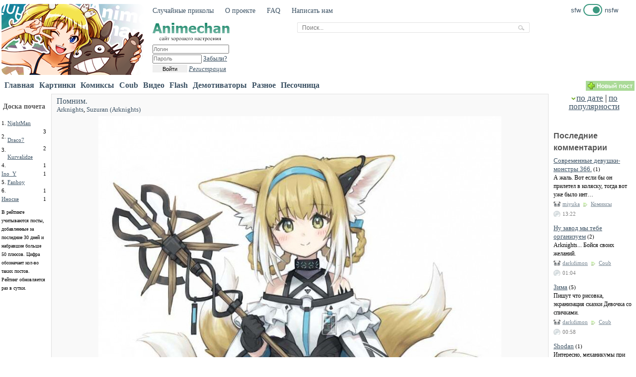

--- FILE ---
content_type: text/html; charset=UTF-8
request_url: https://anime-chan.me/tags/Suzuran+%28Arknights%29/
body_size: 23965
content:
<!DOCTYPE html PUBLIC "-//W3C//DTD XHTML 1.0 Transitional//EN" "http://www.w3.org/TR/xhtml1/DTD/xhtml1-transitional.dtd">
<html xmlns="http://www.w3.org/1999/xhtml" xml:lang="ru" lang="ru">
<head>
<meta http-equiv="Content-Type" content="text/html; charset=utf-8" />
<title>Suzuran (Arknights) &raquo; Аниме приколы на Аниме-тян</title>
<meta name="description" content="Аниме приколы, видео, флешки, демотиваторы" />
<meta name="keywords" content="аниме, приколы, видео, флешки, демотиваторы" />
<meta name="generator" content="DataLife Engine (http://dle-news.ru)" />
<meta name="robots" content="all" />
<meta name="revisit-after" content="1 days" />
<link rel="search" type="application/opensearchdescription+xml" href="https://anime-chan.me/engine/opensearch.php" title="Аниме приколы на Аниме-тян" />
<script type="text/javascript" src="/engine/classes/js/jquery.js"></script>
<script type="text/javascript" src="/engine/classes/js/jqueryui.js"></script>
<script type="text/javascript" src="/engine/classes/js/dle_js.js"></script>
<script type="text/javascript" src="/engine/classes/highslide/highslide.js"></script>
<link rel="shortcut icon" href="/templates/animechan/images/favicon.ico" />
<link media="screen" href="/templates/animechan/style/styles.css" type="text/css" rel="stylesheet" />
<link media="screen" href="/templates/animechan/style/engine.css" type="text/css" rel="stylesheet" />
<script type="text/javascript" src="/templates/animechan/js/libs.js"></script>
<script>

const snejinki_COLOR = "#666666";
const snejinki_COUNT = 20; // Количество искр

let mouseX = 400;
let mouseY = 300;
let prevMouseX = mouseX;
let prevMouseY = mouseY;
let screenWidth = 800;
let screenHeight = 600;
let scrollLeft = 0;
let scrollTop = 0;

const tinysnejinkis = [];
const mainsnejinkis = [];
const snejinkiVelocities = [];
const snejinkiPositionsX = [];
const snejinkiPositionsY = [];
const tinyPositionsX = [];
const tinyPositionsY = [];
const tinyVelocities = [];

window.onload = function () {
    if (document.getElementById) {
        for (let i = 0; i < snejinki_COUNT; i++) {
            const tinyDiv = createDiv(3, 3);
            tinyDiv.style.visibility = "hidden";
            document.body.appendChild(tinysnejinkis[i] = tinyDiv);
            snejinkiVelocities[i] = 0;
            tinyVelocities[i] = 0;

            const mainDiv = createDiv(5, 5);
            mainDiv.style.backgroundColor = "transparent";
            mainDiv.style.visibility = "hidden";
            const leftLine = createDiv(1, 5);
            const topLine = createDiv(5, 1);
            mainDiv.appendChild(leftLine);
            mainDiv.appendChild(topLine);
            leftLine.style.top = "2px";
            leftLine.style.left = "0px";
            topLine.style.top = "0px";
            topLine.style.left = "2px";
            document.body.appendChild(mainsnejinkis[i] = mainDiv);
        }
        updateScreenSize();
        requestAnimationFrame(animatesnejinkis); 
    }
};

function animatesnejinkis() {
    if (mouseX !== prevMouseX || mouseY !== prevMouseY) {
        prevMouseX = mouseX;
        prevMouseY = mouseY;
        for (let i = 0; i < snejinki_COUNT; i++) {
            if (!snejinkiVelocities[i]) {
                mainsnejinkis[i].style.left = (snejinkiPositionsX[i] = mouseX) + "px";
                mainsnejinkis[i].style.top = (snejinkiPositionsY[i] = mouseY) + "px";
                mainsnejinkis[i].style.clip = "rect(0px, 5px, 5px, 0px)";
                mainsnejinkis[i].style.visibility = "visible";
                snejinkiVelocities[i] = 50;
                break;
            }
        }
    }

    for (let i = 0; i < snejinki_COUNT; i++) {
        if (snejinkiVelocities[i]) updateMainsnejinki(i);
        if (tinyVelocities[i]) updateTinysnejinki(i);
    }

    requestAnimationFrame(animatesnejinkis);
}

function updateMainsnejinki(index) {
    if (--snejinkiVelocities[index] === 25) mainsnejinkis[index].style.clip = "rect(1px, 4px, 4px, 1px)";
    if (snejinkiVelocities[index]) {
        snejinkiPositionsY[index] += 1 + Math.random() * 3;
        if (snejinkiPositionsY[index] < screenHeight + scrollTop) {
            mainsnejinkis[index].style.top = snejinkiPositionsY[index] + "px";
            snejinkiPositionsX[index] += (index % 5 - 2) / 5;
            mainsnejinkis[index].style.left = snejinkiPositionsX[index] + "px";
        } else {
            mainsnejinkis[index].style.visibility = "hidden";
            snejinkiVelocities[index] = 0;
            return;
        }
    } else {
        tinyVelocities[index] = 50;
        tinysnejinkis[index].style.top = (tinyPositionsY[index] = snejinkiPositionsY[index]) + "px";
        tinysnejinkis[index].style.left = (tinyPositionsX[index] = snejinkiPositionsX[index]) + "px";
        tinysnejinkis[index].style.width = "2px";
        tinysnejinkis[index].style.height = "2px";
        mainsnejinkis[index].style.visibility = "hidden";
        tinysnejinkis[index].style.visibility = "visible";
    }
}

function updateTinysnejinki(index) {
    if (--tinyVelocities[index] === 25) {
        tinysnejinkis[index].style.width = "1px";
        tinysnejinkis[index].style.height = "1px";
    }
    if (tinyVelocities[index]) {
        tinyPositionsY[index] += 1 + Math.random() * 3;
        if (tinyPositionsY[index] < screenHeight + scrollTop) {
            tinysnejinkis[index].style.top = tinyPositionsY[index] + "px";
            tinyPositionsX[index] += (index % 5 - 2) / 5;
            tinysnejinkis[index].style.left = tinyPositionsX[index] + "px";
        } else {
            tinysnejinkis[index].style.visibility = "hidden";
            tinyVelocities[index] = 0;
            return;
        }
    } else tinysnejinkis[index].style.visibility = "hidden";
}

document.onmousemove = function (event) {
    updateScrollPosition();
    mouseY = event ? event.pageY : event.y + scrollTop;
    mouseX = event ? event.pageX : event.x + scrollLeft;
};

function updateScrollPosition() {
    if (typeof (self.pageYOffset) === "number") {
        scrollTop = self.pageYOffset;
        scrollLeft = self.pageXOffset;
    } else if (document.body.scrollTop || document.body.scrollLeft) {
        scrollTop = document.body.scrollTop;
        scrollLeft = document.body.scrollLeft;
    } else if (document.documentElement && (document.documentElement.scrollTop || document.documentElement.scrollLeft)) {
        scrollLeft = document.documentElement.scrollLeft;
        scrollTop = document.documentElement.scrollTop;
    } else {
        scrollTop = 0;
        scrollLeft = 0;
    }
}

window.onresize = updateScreenSize;
function updateScreenSize() {
    if (typeof (self.innerWidth) === "number") {
        screenWidth = self.innerWidth;
        screenHeight = self.innerHeight;
    } else if (document.documentElement && document.documentElement.clientWidth) {
        screenWidth = document.documentElement.clientWidth;
        screenHeight = document.documentElement.clientHeight;
    } else if (document.body.clientWidth) {
        screenWidth = document.body.clientWidth;
        screenHeight = document.body.clientHeight;
    }
}

function createDiv(height, width) {
    const div = document.createElement("div");
    div.style.pointerEvents = "none";
    div.style.position = "absolute";
    div.style.height = height + "px";
    div.style.width = width + "px";
    div.style.overflow = "hidden";
    div.style.backgroundColor = snejinki_COLOR;
    return div;
}
</script>
</head>
<body>
<div id="loading-layer" style="display:none"><div id="loading-layer-text">Загрузка. Пожалуйста, подождите...</div></div>
<script language="javascript" type="text/javascript">
<!--
var dle_root       = '/';
var dle_admin      = '';
var dle_login_hash = '';
var dle_group      = 5;
var dle_skin       = 'animechan';
var dle_wysiwyg    = 'no';
var quick_wysiwyg  = '0';
var dle_act_lang   = ["Да", "Нет", "Ввод", "Отмена"];
var menu_short     = 'Быстрое редактирование';
var menu_full      = 'Полное редактирование';
var menu_profile   = 'Просмотр профиля';
var menu_send      = 'Отправить сообщение';
var menu_uedit     = 'Админцентр';
var dle_info       = 'Информация';
var dle_confirm    = 'Подтверждение';
var dle_prompt     = 'Ввод информации';
var dle_req_field  = 'Заполните все необходимые поля';
var dle_del_agree  = 'Вы действительно хотите удалить? Данное действие невозможно будет отменить';
var dle_complaint  = 'Укажите текст вашей жалобы для администрации:';
var dle_p_send     = 'Отправить';
var dle_p_send_ok  = 'Уведомление успешно отправлено';
var dle_del_news   = 'Удалить статью';
var allow_dle_delete_news   = false;
//-->
</script><script language="javascript" type="text/javascript">  
<!--  
	hs.graphicsDir = '/engine/classes/highslide/graphics/';
	hs.outlineType = 'rounded-white';
	hs.numberOfImagesToPreload = 0;
	hs.showCredits = false;
	
	hs.lang = {
		loadingText :     'Загрузка...',
		playTitle :       'Просмотр слайдшоу (пробел)',
		pauseTitle:       'Пауза',
		previousTitle :   'Предыдущее изображение',
		nextTitle :       'Следующее изображение',
		moveTitle :       'Переместить',
		closeTitle :      'Закрыть (Esc)',
		fullExpandTitle : 'Развернуть до полного размера',
		restoreTitle :    'Кликните для закрытия картинки, нажмите и удерживайте для перемещения',
		focusTitle :      'Сфокусировать',
		loadingTitle :    'Нажмите для отмены'
	};
	
//-->
</script>

<div class="wrapper">



<div class="top_ads">

</div>

<script type="text/javascript">

	var scrolltotop={
	setting: {startline:350, scrollduration:200, fadeduration:[200, 200]},
	controlHTMLup: '<img src="/templates/animechan/images/up.png" />',
	controlattrs: {offsetx:5, offsety:100},
	state: {isvisible:false, shouldvisible:false},
	scrollup:function(){
		if (typeof dest=="string" && jQuery('#'+dest).length==1)
			dest=jQuery('#'+dest).offset().top
		else
			dest=0
		this.body.animate({scrollTop: dest}, this.setting.scrollduration);
		},
	togglecontrol:function(){
		var scrolltop=jQuery(window).scrollTop()
		this.state.shouldvisible=(scrolltop>=this.setting.startline)? true : false
		if (this.state.shouldvisible && !this.state.isvisible){
			this.controlUp.stop().animate({opacity:1}, this.setting.fadeduration[0])
			this.state.isvisible=true
		}
		else if (this.state.shouldvisible==false && this.state.isvisible){
			this.controlUp.stop().animate({opacity:0}, this.setting.fadeduration[1])
			this.state.isvisible=false
		}
	},	
	init:function(){
		jQuery(document).ready(function($){
			var mainobj=scrolltotop
			var iebrws=document.all
			mainobj.body=(window.opera)? (document.compatMode=="CSS1Compat"? $('html') : $('body')) : $('html,body')
			mainobj.controlUp=$('<div id="topcontrol">'+mainobj.controlHTMLup+'</div>')
				.css({position:'fixed', bottom:mainobj.controlattrs.offsety, right:mainobj.controlattrs.offsetx, opacity:0, cursor:'pointer'})
				.click(function(){mainobj.scrollup(); return false})
				.appendTo('body')
			mainobj.togglecontrol()
			$(window).bind('scroll resize', function(e){
				mainobj.togglecontrol()
			})
		})
	}
	}
	scrolltotop.init()

</script>


<table class="header" border="0">
	<tr>
    	<td rowspan="2" class="maskot">
			<div><a href="/"><img style='border-radius: 12px;' src="/templates/animechan/images/animechan_logo.png" /></a></div>
        </td>
        <td colspan="2">
	        <div class="topmenu"><a href="/random">Случайные приколы</a> <a href="/about">О проекте</a> <a href="/faq">FAQ</a> <a href="/contact">Написать нам</a></div>
        </td>
        <td colspan="2">
            <style>
    :root {
      --choiser-main-color: #3c9980;
    }

    .choiseNswf {
        display: flex;
        font-family: Verdana, Geneva, Tahoma, sans-serif;
        font-size: 13px;
        align-items: center;        
    }

    .choiseNswf__item:not(:first-child) {
        margin-left: 5px;
    }

    .switcher {
        border: 2px solid var(--choiser-main-color);
        border-radius: 24px;
        display: inline-block;
    }

    .switcher__item {
        width: 14px;
        height: 14px;
        background-color: var(--choiser-main-color);
        margin: 3px;
        border-radius: 50%;
    }

    .switcher__void {
        width: 14px;
        height: 14x;
    }
</style><a style='text-decoration: none;' href='/index.php?subaction=change_ecchi' title='Отключить показ Эротики (Эччи)'>
<div class='choiseNswf'>
    <div class='choiseNswf__item'>sfw</div>
    <div class='choiseNswf__item'>
        <div class='switcher'>
            <div style='display: flex;'>
                <div class='switcher__void'></div>
                <div class='switcher__item'></div>
            </div>
        </div>
    </div>
    <div class='choiseNswf__item'>nsfw</div>
</div>
</a>
        </td>
	</tr>
    <tr>
        <td>
            <div class="label"><a href="/"><img src="/templates/animechan/images/animechan_label.png" /></a></div>
            <div class="login">

<div id="logindialog" title="Авторизация">
	<form method="post" action="">
		<div class="logform">
				<input name="login_name" type="text" class="a_field" style="width:150px;height:14px;margin-bottom:1px;" placeholder="Логин" /><br />
                <input name="login_password" type="password" class="a_field" style="width:95px;height:14px;" placeholder="Пароль" onclick="this.value='';" /> <a href="https://anime-chan.me/index.php?do=lostpassword">Забыли?</a><br />
				<button class="fbutton" onclick="submit();" type="submit" title="Войти"><span>Войти</span></button> <a href="https://anime-chan.me/index.php?do=register"><i>Регистрация</i></a>
			</ul>
			<input name="login" type="hidden" id="login" value="submit" />
		</div>
	</form>
</div>

</div>
        </td>
        <td class="header_r" align="center">
        	<div>
                    <div class="banner_header"></div>
                    <div class="search_div">
                    <form method="post" action=''> <input type="hidden" name="do" value="search" /><input type="hidden" name="subaction" value="search" />
                        <table class="search" cellspacing="0" cellpadding="0"><tr> 
                                <td><input id='story' name='story' type='text' class='' placeholder='Поиск...' /></td>
                                <td><input type="image" class="search_but" src="/templates/animechan/images/search_but.png" alt="Поиск" /></td></tr>
                        </table>                
                    </form>    
                    </div>
                    <div></div>
        	</div>
        </td>
	</tr>        
</table>

<table width="100%" class="menu">
	<tr>    	
    	<td width="5"></td>
        <td width="100%">
            <div class="mainmenu">  
                <div style="float:left;margin-right:5px;"><a href="/">Главная</a></div> <div style='float:left;margin-right:5px;'><a href='/images/'>Картинки</a><div style='float:right;color:#666;font-size:10px;margin-top:-3px;margin-left:-3px;color:green;' title='Новых постов за сутки'></div></div> <div style='float:left;margin-right:5px;'><a href='/comics/'>Комиксы</a><div style='float:right;color:#666;font-size:10px;margin-top:-3px;margin-left:-3px;color:green;' title='Новых постов за сутки'></div></div> <div style='float:left;margin-right:5px;'><a href='/coub/'>Coub</a><div style='float:right;color:#666;font-size:10px;margin-top:-3px;margin-left:-3px;color:green;' title='Новых постов за сутки'></div></div> <div style='float:left;margin-right:5px;'><a href='/video/'>Видео</a><div style='float:right;color:#666;font-size:10px;margin-top:-3px;margin-left:-3px;color:green;' title='Новых постов за сутки'></div></div> <div style='float:left;margin-right:5px;'><a href='/flash/'>Flash</a><div style='float:right;color:#666;font-size:10px;margin-top:-3px;margin-left:-3px;color:green;' title='Новых постов за сутки'></div></div> <div style='float:left;margin-right:5px;'><a href='/demotivators/'>Демотиваторы</a><div style='float:right;color:#666;font-size:10px;margin-top:-3px;margin-left:-3px;color:green;' title='Новых постов за сутки'></div></div> <div style='float:left;margin-right:5px;'><a href='/other/'>Разное</a><div style='float:right;color:#666;font-size:10px;margin-top:-3px;margin-left:-3px;color:green;' title='Новых постов за сутки'></div></div>  
<!-- <div style="float:left;margin-right:5px;"><a rel='nofollow' href="/chat" >Чат</a></div>  -->
<div style="float:left;margin-right:5px;"><a rel='nofollow' href="/abyss" >Песочница</a></div>
            </div>    
        </td>
        <td class="search_div" width="200">
        </td>
        <td width="120">
		    <a href="/addnews.html" title="Добавить новый пост. Доступно всем зарегестрированным пользователям"><img src="/templates/animechan/images/new_post.png" alt="Добавить пост" /></a>
        </td> 
	</tr>
</table>

<table width="100%">
	<tr>
        <td class="l_sidebar">        	
            <div>
		
            	
		
            </div>
            <br />
            <div style="">
            	<center><div style="color: #555555;font-size:14px;font-weight:bold;">Доска почета</div></center>
                <br />
                <div align="left"  class="stext" style="padding-bottom: 10px;font-size:11px;">
<div style="float:left;margin-right:3px;">1.</div> <div style="float:left;display:block;width:75px;overflow:hidden;"><nobr><a href="/user/NightMan/news" title="Все посты NightMan">NightMan</a></nobr></div> <span style="float:right;">3</span><br />
</div><div align="left"  class="stext" style="padding-bottom: 10px;font-size:11px;">
<div style="float:left;margin-right:3px;">2.</div> <div style="float:left;display:block;width:75px;overflow:hidden;"><nobr><a href="/user/Draco7/news" title="Все посты Draco7">Draco7</a></nobr></div> <span style="float:right;">2</span><br />
</div><div align="left"  class="stext" style="padding-bottom: 10px;font-size:11px;">
<div style="float:left;margin-right:3px;">3.</div> <div style="float:left;display:block;width:75px;overflow:hidden;"><nobr><a href="/user/Kurvalidze/news" title="Все посты Kurvalidze">Kurvalidze</a></nobr></div> <span style="float:right;">1</span><br />
</div><div align="left"  class="stext" style="padding-bottom: 10px;font-size:11px;">
<div style="float:left;margin-right:3px;">4.</div> <div style="float:left;display:block;width:75px;overflow:hidden;"><nobr><a href="/user/Ino_Y/news" title="Все посты Ino_Y">Ino_Y</a></nobr></div> <span style="float:right;">1</span><br />
</div><div align="left"  class="stext" style="padding-bottom: 10px;font-size:11px;">
<div style="float:left;margin-right:3px;">5.</div> <div style="float:left;display:block;width:75px;overflow:hidden;"><nobr><a href="/user/Fanboy/news" title="Все посты Fanboy">Fanboy</a></nobr></div> <span style="float:right;">1</span><br />
</div><div align="left"  class="stext" style="padding-bottom: 10px;font-size:11px;">
<div style="float:left;margin-right:3px;">6.</div> <div style="float:left;display:block;width:75px;overflow:hidden;"><nobr><a href="/user/Иноске/news" title="Все посты Иноске">Иноске</a></nobr></div> <span style="float:right;">1</span><br />
</div>
                <br />
				<div style="font-size:10px;">В рейтинге учитываются посты, добавленные за последние 30 дней и набравшие больше 50 плюсов. Цифра обозначает кол-во таких постов. Рейтинг обновляется раз в сутки.</div>
            </div>
            <br>
            <div>              
            </div>
        </td>
        <td width="3px"></td>
        <td class="main">
            <div>
            	
                  
                  
                  
            	
            	
            	
            	                	   	              
			<center></center>
                
            	                	   	                
	                
	                <div id='dle-content'><style>
.ss img {max-width:979px;}
.ss .tags * { text-decoration:underline; }
.ss_title_short { text-decoration:none; font-size:16px; }
</style>
<div class="ss">
	<div style="margin-top:-5px;margin-bottom:25px;">
        <div style="float:left;" class="ss_mini_title">
		<div class='ss_title_short'><a href="https://anime-chan.me/113126-pomnim.html">Помним.</a> 
            
                
            
            
        </div>
		<div style='margin-bottom:5px;'><a href="https://anime-chan.me/tags/Arknights/">Arknights</a>, <a href="https://anime-chan.me/tags/Suzuran+%28Arknights%29/">Suzuran (Arknights)</a></div>
	</div>
    </div>
    <div id="story_113126" style="clear:both;">
    	<center><div id="news-id-113126" style="display:inline;"><div align="center"><!--TBegin--><a href="https://anime-chan.me/uploads/posts/2025-09/1759164728_1.jpeg" onclick="return hs.expand(this)" ><img src="https://anime-chan.me/uploads/posts/2025-09/thumbs/1759164728_1.jpeg" alt='Помним.' title='Помним.'  /></a><!--TEnd--></div><br /><!--dle_spoiler--><div class="title_spoiler"><img id="image-spcb13a63f00bbc61b85c5e3eff83f5740" style="vertical-align: middle;border: none;" alt="" src="/templates/animechan/dleimages/spoiler-plus.gif" />&nbsp;<a href="javascript:ShowOrHide('spcb13a63f00bbc61b85c5e3eff83f5740')"><!--spoiler_title-->Показать / Скрыть текст<!--spoiler_title_end--></a></div><div id="spcb13a63f00bbc61b85c5e3eff83f5740" class="text_spoiler" style="display:none;"><!--spoiler_text--><div align="center"><!--TBegin--><a href="https://anime-chan.me/uploads/posts/2025-09/1759164639_2.jpeg" onclick="return hs.expand(this)" ><img src="https://anime-chan.me/uploads/posts/2025-09/thumbs/1759164639_2.jpeg" alt='Помним.' title='Помним.'  /></a><!--TEnd--></div><br /><div align="center"><!--TBegin--><a href="https://anime-chan.me/uploads/posts/2025-09/1759164704_3.jpeg" onclick="return hs.expand(this)" ><img src="https://anime-chan.me/uploads/posts/2025-09/thumbs/1759164704_3.jpeg" alt='Помним.' title='Помним.'  /></a><!--TEnd--></div><br /><div align="center"><!--TBegin--><a href="https://anime-chan.me/uploads/posts/2025-09/1759164687_4.jpeg" onclick="return hs.expand(this)" ><img src="https://anime-chan.me/uploads/posts/2025-09/thumbs/1759164687_4.jpeg" alt='Помним.' title='Помним.'  /></a><!--TEnd--></div><br /><div align="center"><!--TBegin--><a href="https://anime-chan.me/uploads/posts/2025-09/1759164721_5.jpeg" onclick="return hs.expand(this)" ><img src="https://anime-chan.me/uploads/posts/2025-09/thumbs/1759164721_5.jpeg" alt='Помним.' title='Помним.'  /></a><!--TEnd--></div><br /><div align="center"><!--TBegin--><a href="https://anime-chan.me/uploads/posts/2025-09/1759164636_6.jpeg" onclick="return hs.expand(this)" ><img src="https://anime-chan.me/uploads/posts/2025-09/thumbs/1759164636_6.jpeg" alt='Помним.' title='Помним.'  /></a><!--TEnd--></div><br /><!--spoiler_text_end--><br /><br /><img style="vertical-align: middle;border: none;" alt="" src="/templates/animechan/dleimages/more-minus.gif" />&nbsp;<a href="#" onclick='ShowOrHide(this.parentNode.id);return false;'><!--more_title-->Показать / Скрыть текст<!--more_title_end--></a></div><!--/dle_spoiler--></div></center>
    </div>
    <div style="float:right;margin-left:-5px;">
       	<div id="ratig-layer"><font color=green><b>+32</font></b> <font color=red style='font-size:12px;'><b>-4</font></b></div>
    </div>   
    <div style="margin-bottom:15px;margin-top:5px;">
        <div style="float:left;width:820px;" class="ss_bottom"><b class="user"><a onclick="ShowProfile('%D0%9D%D0%B8%D0%BA%D0%BD%D0%B5%D0%B9%D0%BC', 'https://anime-chan.me/user/%D0%9D%D0%B8%D0%BA%D0%BD%D0%B5%D0%B9%D0%BC/', '0'); return false;" href="https://anime-chan.me/user/%D0%9D%D0%B8%D0%BA%D0%BD%D0%B5%D0%B9%D0%BC/">Никнейм</a></b> <b class="category"><a href="https://anime-chan.me/images/">Картинки</a></b> <b class="date">1.10.2025, 11:35</b> <b class="com"><a href="https://anime-chan.me/113126-pomnim.html#comment">Комментарии</a> (11)</b>

 
 Избранное</div>
    </div>
</div>
<style>
.ss img {max-width:979px;}
.ss .tags * { text-decoration:underline; }
.ss_title_short { text-decoration:none; font-size:16px; }
</style>
<div class="ss">
	<div style="margin-top:-5px;margin-bottom:25px;">
        <div style="float:left;" class="ss_mini_title">
		<div class='ss_title_short'><a href="https://anime-chan.me/112803-mudrock.html">Mudrock</a> 
            
                
            
            
        </div>
		<div style='margin-bottom:5px;'><a href="https://anime-chan.me/tags/Mudrock+%28Arknights%29/">Mudrock (Arknights)</a>, <a href="https://anime-chan.me/tags/Suzuran+%28Arknights%29/">Suzuran (Arknights)</a>, <a href="https://anime-chan.me/tags/Big+Bob+%28Arknights%29/">Big Bob (Arknights)</a></div>
	</div>
    </div>
    <div id="story_112803" style="clear:both;">
    	<center><div id="news-id-112803" style="display:inline;"><!--dle_media_begin:https://www.youtube.com/watch?v=LKXSxYCCEtc--><iframe title="YouTube video player" width="640" height="480" src="https://www.youtube.com/embed/LKXSxYCCEtc?rel=0" frameborder="0" allowfullscreen></iframe><!--dle_media_end--></div></center>
    </div>
    <div style="float:right;margin-left:-5px;">
       	<div id="ratig-layer"><font color=green><b>+8</font></b> <font color=red style='font-size:12px;'><b>0</font></b></div>
    </div>   
    <div style="margin-bottom:15px;margin-top:5px;">
        <div style="float:left;width:820px;" class="ss_bottom"><b class="user"><a onclick="ShowProfile('Lexaach', 'https://anime-chan.me/user/Lexaach/', '0'); return false;" href="https://anime-chan.me/user/Lexaach/">Lexaach</a></b> <b class="category"><a href="https://anime-chan.me/video/">Видео</a></b> <b class="date">1.06.2025, 22:32</b> <b class="com"><a href="https://anime-chan.me/112803-mudrock.html#comment">Комментарии</a> (0)</b>

 
 Избранное</div>
    </div>
</div>
<style>
.ss img {max-width:979px;}
.ss .tags * { text-decoration:underline; }
.ss_title_short { text-decoration:none; font-size:16px; }
</style>
<div class="ss">
	<div style="margin-top:-5px;margin-bottom:25px;">
        <div style="float:left;" class="ss_mini_title">
		<div class='ss_title_short'><a href="https://anime-chan.me/112496-suzuran-and-her-mother.html">Suzuran and her mother</a> 
            
                
            
            
        </div>
		<div style='margin-bottom:5px;'><a href="https://anime-chan.me/tags/Arknights/">Arknights</a>, <a href="https://anime-chan.me/tags/Suzuran+%28Arknights%29/">Suzuran (Arknights)</a>, <a href="https://anime-chan.me/tags/Vulpisfoglia+%28Arknights%29/">Vulpisfoglia (Arknights)</a></div>
	</div>
    </div>
    <div id="story_112496" style="clear:both;">
    	<center><div id="news-id-112496" style="display:inline;"><div align="center"><!--dle_image_begin:https://anime-chan.me/uploads/posts/2025-04/1743692729_izobrazhenie_2025-04-03_200514936.png|--><img src="https://anime-chan.me/uploads/posts/2025-04/1743692729_izobrazhenie_2025-04-03_200514936.png" alt="Suzuran and her mother" title="Suzuran and her mother"  /><!--dle_image_end--></div><br /><!--dle_more--><div class="title_more"><img id="image-sp3a30228220101564d9073aa4616e4293" style="vertical-align: middle;border: none;" alt="" src="/templates/animechan/dleimages/more-plus.gif" />&nbsp;<a href="javascript:ShowOrHide('sp3a30228220101564d9073aa4616e4293')"><!--more_title-->Показать / Скрыть текст<!--more_title_end--></a></div><div id="sp3a30228220101564d9073aa4616e4293" class="text_more" style="display:none;"><!--more_text--><div align="center"><!--dle_image_begin:https://anime-chan.me/uploads/posts/2025-04/1743692782_izobrazhenie_2025-04-03_200522070.png|--><img src="https://anime-chan.me/uploads/posts/2025-04/1743692782_izobrazhenie_2025-04-03_200522070.png" alt="Suzuran and her mother" title="Suzuran and her mother"  /><!--dle_image_end--></div><br /><div align="center"><!--TBegin--><a href="https://anime-chan.me/uploads/posts/2025-04/1743692851_izobrazhenie_2025-04-03_200602260.png" onclick="return hs.expand(this)" ><img src="https://anime-chan.me/uploads/posts/2025-04/thumbs/1743692851_izobrazhenie_2025-04-03_200602260.png" alt='Suzuran and her mother' title='Suzuran and her mother'  /></a><!--TEnd--></div><br /><div align="center"><!--TBegin--><a href="https://anime-chan.me/uploads/posts/2025-04/1743693034_izobrazhenie_2025-04-03_200945380.png" onclick="return hs.expand(this)" ><img src="https://anime-chan.me/uploads/posts/2025-04/thumbs/1743693034_izobrazhenie_2025-04-03_200945380.png" alt='Suzuran and her mother' title='Suzuran and her mother'  /></a><!--TEnd--></div><br /><div align="center"><!--TBegin--><a href="https://anime-chan.me/uploads/posts/2025-04/1743693044_izobrazhenie_2025-04-03_201004734.png" onclick="return hs.expand(this)" ><img src="https://anime-chan.me/uploads/posts/2025-04/thumbs/1743693044_izobrazhenie_2025-04-03_201004734.png" alt='Suzuran and her mother' title='Suzuran and her mother'  /></a><!--TEnd--></div><br /><div align="center"><!--TBegin--><a href="https://anime-chan.me/uploads/posts/2025-04/1743693091_izobrazhenie_2025-04-03_201013610.png" onclick="return hs.expand(this)" ><img src="https://anime-chan.me/uploads/posts/2025-04/thumbs/1743693091_izobrazhenie_2025-04-03_201013610.png" alt='Suzuran and her mother' title='Suzuran and her mother'  /></a><!--TEnd--></div><br /><div align="center"><!--TBegin--><a href="https://anime-chan.me/uploads/posts/2025-04/1743693080_izobrazhenie_2025-04-03_201021631.png" onclick="return hs.expand(this)" ><img src="https://anime-chan.me/uploads/posts/2025-04/thumbs/1743693080_izobrazhenie_2025-04-03_201021631.png" alt='Suzuran and her mother' title='Suzuran and her mother'  /></a><!--TEnd--></div><br /><div align="center"><!--dle_image_begin:https://anime-chan.me/uploads/posts/2025-04/1743693146_izobrazhenie_2025-04-03_201109223.png|--><img src="https://anime-chan.me/uploads/posts/2025-04/1743693146_izobrazhenie_2025-04-03_201109223.png" alt="Suzuran and her mother" title="Suzuran and her mother"  /><!--dle_image_end--></div><br /><!--dle_spoiler--><div class="title_spoiler"><img id="image-spb7dffa31ddaac6fd88b5991fc422a21c" style="vertical-align: middle;border: none;" alt="" src="/templates/animechan/dleimages/spoiler-plus.gif" />&nbsp;<a href="javascript:ShowOrHide('spb7dffa31ddaac6fd88b5991fc422a21c')"><!--spoiler_title-->Показать / Скрыть текст<!--spoiler_title_end--></a></div><div id="spb7dffa31ddaac6fd88b5991fc422a21c" class="text_spoiler" style="display:none;"><!--spoiler_text--><!--dle_spoiler--><div class="title_spoiler"><img id="image-sp3258b706186910399392261db406e758" style="vertical-align: middle;border: none;" alt="" src="/templates/animechan/dleimages/spoiler-plus.gif" />&nbsp;<a href="javascript:ShowOrHide('sp3258b706186910399392261db406e758')"><!--spoiler_title-->Показать / Скрыть текст<!--spoiler_title_end--></a></div><div id="sp3258b706186910399392261db406e758" class="text_spoiler" style="display:none;"><!--spoiler_text--><!--dle_spoiler--><div class="title_spoiler"><img id="image-spb86a13dd56ccdc232772420859c4624e" style="vertical-align: middle;border: none;" alt="" src="/templates/animechan/dleimages/spoiler-plus.gif" />&nbsp;<a href="javascript:ShowOrHide('spb86a13dd56ccdc232772420859c4624e')"><!--spoiler_title-->Показать / Скрыть текст<!--spoiler_title_end--></a></div><div id="spb86a13dd56ccdc232772420859c4624e" class="text_spoiler" style="display:none;"><!--spoiler_text--><br /><div align="center"><!--TBegin--><a href="https://anime-chan.me/uploads/posts/2025-04/1743693227_izobrazhenie_2025-04-03_201233502.png" onclick="return hs.expand(this)" ><img src="https://anime-chan.me/uploads/posts/2025-04/thumbs/1743693227_izobrazhenie_2025-04-03_201233502.png" alt='Suzuran and her mother' title='Suzuran and her mother'  /></a><!--TEnd--></div><br /><br /><div align="center"><!--dle_image_begin:https://anime-chan.me/uploads/posts/2025-04/1743693166_izobrazhenie_2025-04-03_201125304.png|--><img src="https://anime-chan.me/uploads/posts/2025-04/1743693166_izobrazhenie_2025-04-03_201125304.png" alt="Suzuran and her mother" title="Suzuran and her mother"  /><!--dle_image_end--></div><br /><!--spoiler_text_end--><br /><br /><img style="vertical-align: middle;border: none;" alt="" src="/templates/animechan/dleimages/more-minus.gif" />&nbsp;<a href="#" onclick='ShowOrHide(this.parentNode.id);return false;'><!--more_title-->Показать / Скрыть текст<!--more_title_end--></a></div><!--/dle_spoiler--><!--spoiler_text_end--><br /><br /><img style="vertical-align: middle;border: none;" alt="" src="/templates/animechan/dleimages/more-minus.gif" />&nbsp;<a href="#" onclick='ShowOrHide(this.parentNode.id);return false;'><!--more_title-->Показать / Скрыть текст<!--more_title_end--></a></div><!--/dle_spoiler--><!--spoiler_text_end--><br /><br /><img style="vertical-align: middle;border: none;" alt="" src="/templates/animechan/dleimages/more-minus.gif" />&nbsp;<a href="#" onclick='ShowOrHide(this.parentNode.id);return false;'><!--more_title-->Показать / Скрыть текст<!--more_title_end--></a></div><!--/dle_spoiler--><br /><!--more_text_end--><br /><br /><img style="vertical-align: middle;border: none;" alt="" src="/templates/animechan/dleimages/more-minus.gif" />&nbsp;<a href="#" onclick='ShowOrHide(this.parentNode.id);return false;'><!--more_title-->Показать / Скрыть текст<!--more_title_end--></a></div><!--/dle_more--></div></center>
    </div>
    <div style="float:right;margin-left:-5px;">
       	<div id="ratig-layer"><font color=green><b>+16</font></b> <font color=red style='font-size:12px;'><b>0</font></b></div>
    </div>   
    <div style="margin-bottom:15px;margin-top:5px;">
        <div style="float:left;width:820px;" class="ss_bottom"><b class="user"><a onclick="ShowProfile('zdezak', 'https://anime-chan.me/user/zdezak/', '0'); return false;" href="https://anime-chan.me/user/zdezak/">zdezak</a></b> <b class="category"><a href="https://anime-chan.me/images/">Картинки</a></b> <b class="date">6.04.2025, 11:17</b> <b class="com"><a href="https://anime-chan.me/112496-suzuran-and-her-mother.html#comment">Комментарии</a> (0)</b>

 
 Избранное</div>
    </div>
</div>
<style>
.ss img {max-width:979px;}
.ss .tags * { text-decoration:underline; }
.ss_title_short { text-decoration:none; font-size:16px; }
</style>
<div class="ss">
	<div style="margin-top:-5px;margin-bottom:25px;">
        <div style="float:left;" class="ss_mini_title">
		<div class='ss_title_short'><a href="https://anime-chan.me/112142-our-light.html">OUR LIGHT</a> 
            
                
            
            
        </div>
		<div style='margin-bottom:5px;'><a href="https://anime-chan.me/tags/Wuthering+Waves/">Wuthering Waves</a>, <a href="https://anime-chan.me/tags/Phoebe+%28Wuthering+Waves%29/">Phoebe (Wuthering Waves)</a>, <a href="https://anime-chan.me/tags/Arknights/">Arknights</a>, <a href="https://anime-chan.me/tags/Suzuran+%28Arknights%29/">Suzuran (Arknights)</a>, <a href="https://anime-chan.me/tags/Fentazime/">Fentazime</a>, <a href="https://anime-chan.me/tags/Koikatsu/">Koikatsu</a></div>
	</div>
    </div>
    <div id="story_112142" style="clear:both;">
    	<center><div id="news-id-112142" style="display:inline;"><div align="center"><!--TBegin--><a href="https://anime-chan.me/uploads/posts/2025-02/1740145419_izobrazhenie_2025-02-21_184200649.png" onclick="return hs.expand(this)" ><img src="https://anime-chan.me/uploads/posts/2025-02/thumbs/1740145419_izobrazhenie_2025-02-21_184200649.png" alt='OUR LIGHT' title='OUR LIGHT'  /></a><!--TEnd--></div><br /></div></center>
    </div>
    <div style="float:right;margin-left:-5px;">
       	<div id="ratig-layer"><font color=green><b>+21</font></b> <font color=red style='font-size:12px;'><b>-1</font></b></div>
    </div>   
    <div style="margin-bottom:15px;margin-top:5px;">
        <div style="float:left;width:820px;" class="ss_bottom"><b class="user"><a onclick="ShowProfile('zdezak', 'https://anime-chan.me/user/zdezak/', '0'); return false;" href="https://anime-chan.me/user/zdezak/">zdezak</a></b> <b class="category"><a href="https://anime-chan.me/images/">Картинки</a></b> <b class="date">24.02.2025, 12:33</b> <b class="com"><a href="https://anime-chan.me/112142-our-light.html#comment">Комментарии</a> (1)</b>

 
 Избранное</div>
    </div>
</div>
<style>
.ss img {max-width:979px;}
.ss .tags * { text-decoration:underline; }
.ss_title_short { text-decoration:none; font-size:16px; }
</style>
<div class="ss">
	<div style="margin-top:-5px;margin-bottom:25px;">
        <div style="float:left;" class="ss_mini_title">
		<div class='ss_title_short'><a href="https://anime-chan.me/111679-ne-kontroliruya-silu.html">Не контролируя силу</a> 
            
                
            
            
        </div>
		<div style='margin-bottom:5px;'><a href="https://anime-chan.me/tags/nsfwResearcher/">nsfwResearcher</a>, <a href="https://anime-chan.me/tags/Shamare+%28Arknights%29/">Shamare (Arknights)</a>, <a href="https://anime-chan.me/tags/Arknights/">Arknights</a>, <a href="https://anime-chan.me/tags/Suzuran+%28Arknights%29/">Suzuran (Arknights)</a>, <a href="https://anime-chan.me/tags/AI-generated/">AI-generated</a></div>
	</div>
    </div>
    <div id="story_111679" style="clear:both;">
    	<center><div id="news-id-111679" style="display:inline;"><div align="center"><!--TBegin--><a href="https://anime-chan.me/uploads/posts/2024-12/1735459462_izobrazhenie_2024-12-29_130343595.png" onclick="return hs.expand(this)" ><img src="https://anime-chan.me/uploads/posts/2024-12/thumbs/1735459462_izobrazhenie_2024-12-29_130343595.png" alt='Не контролируя силу' title='Не контролируя силу'  /></a><!--TEnd--></div><br /><!--dle_more--><div class="title_more"><img id="image-sp740281fd6b4d3f31887eea984e050149" style="vertical-align: middle;border: none;" alt="" src="/templates/animechan/dleimages/more-plus.gif" />&nbsp;<a href="javascript:ShowOrHide('sp740281fd6b4d3f31887eea984e050149')"><!--more_title-->Показать / Скрыть текст<!--more_title_end--></a></div><div id="sp740281fd6b4d3f31887eea984e050149" class="text_more" style="display:none;"><!--more_text--><div align="center"><!--TBegin--><a href="https://anime-chan.me/uploads/posts/2024-12/1735459672_izobrazhenie_2024-12-29_130634969.png" onclick="return hs.expand(this)" ><img src="https://anime-chan.me/uploads/posts/2024-12/thumbs/1735459672_izobrazhenie_2024-12-29_130634969.png" alt='Не контролируя силу' title='Не контролируя силу'  /></a><!--TEnd--></div><!--more_text_end--><br /><br /><img style="vertical-align: middle;border: none;" alt="" src="/templates/animechan/dleimages/more-minus.gif" />&nbsp;<a href="#" onclick='ShowOrHide(this.parentNode.id);return false;'><!--more_title-->Показать / Скрыть текст<!--more_title_end--></a></div><!--/dle_more--></div></center>
    </div>
    <div style="float:right;margin-left:-5px;">
       	<div id="ratig-layer"><font color=green><b>+20</font></b> <font color=red style='font-size:12px;'><b>-1</font></b></div>
    </div>   
    <div style="margin-bottom:15px;margin-top:5px;">
        <div style="float:left;width:820px;" class="ss_bottom"><b class="user"><a onclick="ShowProfile('zdezak', 'https://anime-chan.me/user/zdezak/', '0'); return false;" href="https://anime-chan.me/user/zdezak/">zdezak</a></b> <b class="category"><a href="https://anime-chan.me/images/">Картинки</a></b> <b class="date">1.01.2025, 13:50</b> <b class="com"><a href="https://anime-chan.me/111679-ne-kontroliruya-silu.html#comment">Комментарии</a> (0)</b>

 
 Избранное</div>
    </div>
</div>
<style>
.ss img {max-width:979px;}
.ss .tags * { text-decoration:underline; }
.ss_title_short { text-decoration:none; font-size:16px; }
</style>
<div class="ss">
	<div style="margin-top:-5px;margin-bottom:25px;">
        <div style="float:left;" class="ss_mini_title">
		<div class='ss_title_short'><a href="https://anime-chan.me/111483-kukla.html">Кукла</a> 
            
                
            
            
        </div>
		<div style='margin-bottom:5px;'><a href="https://anime-chan.me/tags/Arknights/">Arknights</a>, <a href="https://anime-chan.me/tags/Vulpisfoglia+%28Arknights%29/">Vulpisfoglia (Arknights)</a>, <a href="https://anime-chan.me/tags/Suzuran+%28Arknights%29/">Suzuran (Arknights)</a>, <a href="https://anime-chan.me/tags/MilkteaWegan/">MilkteaWegan</a></div>
	</div>
    </div>
    <div id="story_111483" style="clear:both;">
    	<center><div id="news-id-111483" style="display:inline;"><div align="center"><!--TBegin--><a href="https://anime-chan.me/uploads/posts/2024-12/1733411392_izobrazhenie_2024-12-05_200916447.png" onclick="return hs.expand(this)" ><img src="https://anime-chan.me/uploads/posts/2024-12/thumbs/1733411392_izobrazhenie_2024-12-05_200916447.png" alt='Кукла' title='Кукла'  /></a><!--TEnd--></div><br /></div></center>
    </div>
    <div style="float:right;margin-left:-5px;">
       	<div id="ratig-layer"><font color=green><b>+25</font></b> <font color=red style='font-size:12px;'><b>-2</font></b></div>
    </div>   
    <div style="margin-bottom:15px;margin-top:5px;">
        <div style="float:left;width:820px;" class="ss_bottom"><b class="user"><a onclick="ShowProfile('zdezak', 'https://anime-chan.me/user/zdezak/', '0'); return false;" href="https://anime-chan.me/user/zdezak/">zdezak</a></b> <b class="category"><a href="https://anime-chan.me/images/">Картинки</a></b> <b class="date">9.12.2024, 11:31</b> <b class="com"><a href="https://anime-chan.me/111483-kukla.html#comment">Комментарии</a> (3)</b>

 
 Избранное</div>
    </div>
</div>
<style>
.ss img {max-width:979px;}
.ss .tags * { text-decoration:underline; }
.ss_title_short { text-decoration:none; font-size:16px; }
</style>
<div class="ss">
	<div style="margin-top:-5px;margin-bottom:25px;">
        <div style="float:left;" class="ss_mini_title">
		<div class='ss_title_short'><a href="https://anime-chan.me/111482-horoshaya-mama.html">Хорошая мама</a> 
            
                
            
            
        </div>
		<div style='margin-bottom:5px;'><a href="https://anime-chan.me/tags/Arknights/">Arknights</a>, <a href="https://anime-chan.me/tags/Kaleka/">Kaleka</a>, <a href="https://anime-chan.me/tags/Vulpisfoglia+%28Arknights%29/">Vulpisfoglia (Arknights)</a>, <a href="https://anime-chan.me/tags/Suzuran+%28Arknights%29/">Suzuran (Arknights)</a></div>
	</div>
    </div>
    <div id="story_111482" style="clear:both;">
    	<center><div id="news-id-111482" style="display:inline;"><div align="center"><!--TBegin--><a href="https://anime-chan.me/uploads/posts/2024-12/1733411221_izobrazhenie_2024-12-05_200554207.png" onclick="return hs.expand(this)" ><img src="https://anime-chan.me/uploads/posts/2024-12/thumbs/1733411221_izobrazhenie_2024-12-05_200554207.png" alt='Хорошая мама' title='Хорошая мама'  /></a><!--TEnd--></div><br /></div></center>
    </div>
    <div style="float:right;margin-left:-5px;">
       	<div id="ratig-layer"><font color=green><b>+32</font></b> <font color=red style='font-size:12px;'><b>-1</font></b></div>
    </div>   
    <div style="margin-bottom:15px;margin-top:5px;">
        <div style="float:left;width:820px;" class="ss_bottom"><b class="user"><a onclick="ShowProfile('zdezak', 'https://anime-chan.me/user/zdezak/', '0'); return false;" href="https://anime-chan.me/user/zdezak/">zdezak</a></b> <b class="category"><a href="https://anime-chan.me/comics/">Комиксы</a></b> <b class="date">7.12.2024, 22:44</b> <b class="com"><a href="https://anime-chan.me/111482-horoshaya-mama.html#comment">Комментарии</a> (0)</b>

 
 Избранное</div>
    </div>
</div>
<style>
.ss img {max-width:979px;}
.ss .tags * { text-decoration:underline; }
.ss_title_short { text-decoration:none; font-size:16px; }
</style>
<div class="ss">
	<div style="margin-top:-5px;margin-bottom:25px;">
        <div style="float:left;" class="ss_mini_title">
		<div class='ss_title_short'><a href="https://anime-chan.me/111429-oshibka.html">Ошибка</a> 
            
                
            
            
        </div>
		<div style='margin-bottom:5px;'><a href="https://anime-chan.me/tags/topippu/">topippu</a>, <a href="https://anime-chan.me/tags/Arknights/">Arknights</a>, <a href="https://anime-chan.me/tags/Doctor+%28arknights%29/">Doctor (arknights)</a>, <a href="https://anime-chan.me/tags/Kaltsit+%28ArKnights%29/">Kaltsit (ArKnights)</a>, <a href="https://anime-chan.me/tags/Suzuran+%28Arknights%29/">Suzuran (Arknights)</a></div>
	</div>
    </div>
    <div id="story_111429" style="clear:both;">
    	<center><div id="news-id-111429" style="display:inline;"><div align="center"><!--TBegin--><a href="https://anime-chan.me/uploads/posts/2024-12/1733155469_izobrazhenie_2024-12-02_210410472.png" onclick="return hs.expand(this)" ><img src="https://anime-chan.me/uploads/posts/2024-12/thumbs/1733155469_izobrazhenie_2024-12-02_210410472.png" alt='Ошибка' title='Ошибка'  /></a><!--TEnd--></div><br /></div></center>
    </div>
    <div style="float:right;margin-left:-5px;">
       	<div id="ratig-layer"><font color=green><b>+25</font></b> <font color=red style='font-size:12px;'><b>-3</font></b></div>
    </div>   
    <div style="margin-bottom:15px;margin-top:5px;">
        <div style="float:left;width:820px;" class="ss_bottom"><b class="user"><a onclick="ShowProfile('zdezak', 'https://anime-chan.me/user/zdezak/', '0'); return false;" href="https://anime-chan.me/user/zdezak/">zdezak</a></b> <b class="category"><a href="https://anime-chan.me/comics/">Комиксы</a></b> <b class="date">3.12.2024, 19:05</b> <b class="com"><a href="https://anime-chan.me/111429-oshibka.html#comment">Комментарии</a> (1)</b>

 
 Избранное</div>
    </div>
</div>
<style>
.ss img {max-width:979px;}
.ss .tags * { text-decoration:underline; }
.ss_title_short { text-decoration:none; font-size:16px; }
</style>
<div class="ss">
	<div style="margin-top:-5px;margin-bottom:25px;">
        <div style="float:left;" class="ss_mini_title">
		<div class='ss_title_short'><a href="https://anime-chan.me/111190-dok-i-semeynyy-kospley.html">Док и семейный косплей</a> 
            
                
            
            
        </div>
		<div style='margin-bottom:5px;'><a href="https://anime-chan.me/tags/Arknights/">Arknights</a>, <a href="https://anime-chan.me/tags/Doctor+%28Arknights%29/">Doctor (Arknights)</a>, <a href="https://anime-chan.me/tags/Suzuran+%28Arknights%29/">Suzuran (Arknights)</a>, <a href="https://anime-chan.me/tags/Vulpisfoglia+%28Arknights%29/">Vulpisfoglia (Arknights)</a>, <a href="https://anime-chan.me/tags/gongbangmanchi+%28daisy+cutter%29/">gongbangmanchi (daisy cutter)</a></div>
	</div>
    </div>
    <div id="story_111190" style="clear:both;">
    	<center><div id="news-id-111190" style="display:inline;"><div align="center"><!--TBegin--><a href="https://anime-chan.me/uploads/posts/2024-11/1730693134___doctor_suzuran_vulpisfoglia_arknights_drawn_by_gongbangmanchi_daisy_cutter_2024.11.01.jpg" onclick="return hs.expand(this)" ><img src="https://anime-chan.me/uploads/posts/2024-11/thumbs/1730693134___doctor_suzuran_vulpisfoglia_arknights_drawn_by_gongbangmanchi_daisy_cutter_2024.11.01.jpg" alt='Док и семейный косплей' title='Док и семейный косплей'  /></a><!--TEnd--></div><br /></div></center>
    </div>
    <div style="float:right;margin-left:-5px;">
       	<div id="ratig-layer"><font color=green><b>+35</font></b> <font color=red style='font-size:12px;'><b>-2</font></b></div>
    </div>   
    <div style="margin-bottom:15px;margin-top:5px;">
        <div style="float:left;width:820px;" class="ss_bottom"><b class="user"><a onclick="ShowProfile('DAN0624', 'https://anime-chan.me/user/DAN0624/', '0'); return false;" href="https://anime-chan.me/user/DAN0624/">DAN0624</a></b> <b class="category"><a href="https://anime-chan.me/comics/">Комиксы</a></b> <b class="date">4.11.2024, 20:10</b> <b class="com"><a href="https://anime-chan.me/111190-dok-i-semeynyy-kospley.html#comment">Комментарии</a> (0)</b>

 
 Избранное</div>
    </div>
</div>
<style>
.ss img {max-width:979px;}
.ss .tags * { text-decoration:underline; }
.ss_title_short { text-decoration:none; font-size:16px; }
</style>
<div class="ss">
	<div style="margin-top:-5px;margin-bottom:25px;">
        <div style="float:left;" class="ss_mini_title">
		<div class='ss_title_short'><a href="https://anime-chan.me/111166-sladost-ili.html">Сладость или...</a> 
            
                
            
            
        </div>
		<div style='margin-bottom:5px;'><a href="https://anime-chan.me/tags/halloween/">halloween</a>, <a href="https://anime-chan.me/tags/Arknights/">Arknights</a>, <a href="https://anime-chan.me/tags/Suzuran+%28Arknights%29/">Suzuran (Arknights)</a></div>
	</div>
    </div>
    <div id="story_111166" style="clear:both;">
    	<center><div id="news-id-111166" style="display:inline;"><div align="center"><!--TBegin--><a href="https://anime-chan.me/uploads/posts/2024-11/1730540878_izobrazhenie_2024-11-02_144627749.png" onclick="return hs.expand(this)" ><img src="https://anime-chan.me/uploads/posts/2024-11/thumbs/1730540878_izobrazhenie_2024-11-02_144627749.png" alt='Сладость или...' title='Сладость или...'  /></a><!--TEnd--></div><br /></div></center>
    </div>
    <div style="float:right;margin-left:-5px;">
       	<div id="ratig-layer"><font color=green><b>+28</font></b> <font color=red style='font-size:12px;'><b>-3</font></b></div>
    </div>   
    <div style="margin-bottom:15px;margin-top:5px;">
        <div style="float:left;width:820px;" class="ss_bottom"><b class="user"><a onclick="ShowProfile('zdezak', 'https://anime-chan.me/user/zdezak/', '0'); return false;" href="https://anime-chan.me/user/zdezak/">zdezak</a></b> <b class="category"><a href="https://anime-chan.me/comics/">Комиксы</a></b> <b class="date">3.11.2024, 15:07</b> <b class="com"><a href="https://anime-chan.me/111166-sladost-ili.html#comment">Комментарии</a> (4)</b>

 
 Избранное</div>
    </div>
</div>
<style>
.ss img {max-width:979px;}
.ss .tags * { text-decoration:underline; }
.ss_title_short { text-decoration:none; font-size:16px; }
</style>
<div class="ss">
	<div style="margin-top:-5px;margin-bottom:25px;">
        <div style="float:left;" class="ss_mini_title">
		<div class='ss_title_short'><a href="https://anime-chan.me/111129-mama-vernetsya.html">Мама вернётся</a> 
            
                
            
            
        </div>
		<div style='margin-bottom:5px;'><a href="https://anime-chan.me/tags/Suzuran+%28Arknights%29/">Suzuran (Arknights)</a>, <a href="https://anime-chan.me/tags/Arknights/">Arknights</a>, <a href="https://anime-chan.me/tags/Vulpisfoglia+%28Arknights%29/">Vulpisfoglia (Arknights)</a>, <a href="https://anime-chan.me/tags/Vertutame/">Vertutame</a>, <a href="https://anime-chan.me/tags/Oqawmet/">Oqawmet</a>, <a href="https://anime-chan.me/tags/elysiium_/">elysiium_</a></div>
	</div>
    </div>
    <div id="story_111129" style="clear:both;">
    	<center><div id="news-id-111129" style="display:inline;"><div align="center"><a href="https://anime-chan.me/107093-pismo-suzuran.html" >Мама вернётся... Уже скоро</a>..</div><br /><div align="center"><!--TBegin--><a href="https://anime-chan.me/uploads/posts/2024-10/1730110506_izobrazhenie_2024-10-28_151413061.png" onclick="return hs.expand(this)" ><img src="https://anime-chan.me/uploads/posts/2024-10/thumbs/1730110506_izobrazhenie_2024-10-28_151413061.png" alt='Мама вернётся' title='Мама вернётся'  /></a><!--TEnd--></div><br /><!--dle_more--><div class="title_more"><img id="image-sp11a48d9afaaaf119abdb86141fb3794e" style="vertical-align: middle;border: none;" alt="" src="/templates/animechan/dleimages/more-plus.gif" />&nbsp;<a href="javascript:ShowOrHide('sp11a48d9afaaaf119abdb86141fb3794e')"><!--more_title-->Показать / Скрыть текст<!--more_title_end--></a></div><div id="sp11a48d9afaaaf119abdb86141fb3794e" class="text_more" style="display:none;"><!--more_text--><div align="center"><!--TBegin--><a href="https://anime-chan.me/uploads/posts/2024-10/1730110702_izobrazhenie_2024-10-28_151705953.png" onclick="return hs.expand(this)" ><img src="https://anime-chan.me/uploads/posts/2024-10/thumbs/1730110702_izobrazhenie_2024-10-28_151705953.png" alt='Мама вернётся' title='Мама вернётся'  /></a><!--TEnd--></div><br /><div align="center"><!--TBegin--><a href="https://anime-chan.me/uploads/posts/2024-10/1730110705_izobrazhenie_2024-10-28_151753262.png" onclick="return hs.expand(this)" ><img src="https://anime-chan.me/uploads/posts/2024-10/thumbs/1730110705_izobrazhenie_2024-10-28_151753262.png" alt='Мама вернётся' title='Мама вернётся'  /></a><!--TEnd--></div><br /><div align="center"><!--TBegin--><a href="https://anime-chan.me/uploads/posts/2024-10/1730110754_izobrazhenie_2024-10-28_151809858.png" onclick="return hs.expand(this)" ><img src="https://anime-chan.me/uploads/posts/2024-10/thumbs/1730110754_izobrazhenie_2024-10-28_151809858.png" alt='Мама вернётся' title='Мама вернётся'  /></a><!--TEnd--></div><!--more_text_end--><br /><br /><img style="vertical-align: middle;border: none;" alt="" src="/templates/animechan/dleimages/more-minus.gif" />&nbsp;<a href="#" onclick='ShowOrHide(this.parentNode.id);return false;'><!--more_title-->Показать / Скрыть текст<!--more_title_end--></a></div><!--/dle_more--></div></center>
    </div>
    <div style="float:right;margin-left:-5px;">
       	<div id="ratig-layer"><font color=green><b>+23</font></b> <font color=red style='font-size:12px;'><b>-3</font></b></div>
    </div>   
    <div style="margin-bottom:15px;margin-top:5px;">
        <div style="float:left;width:820px;" class="ss_bottom"><b class="user"><a onclick="ShowProfile('zdezak', 'https://anime-chan.me/user/zdezak/', '0'); return false;" href="https://anime-chan.me/user/zdezak/">zdezak</a></b> <b class="category"><a href="https://anime-chan.me/images/">Картинки</a></b> <b class="date">29.10.2024, 15:17</b> <b class="com"><a href="https://anime-chan.me/111129-mama-vernetsya.html#comment">Комментарии</a> (0)</b>

 
 Избранное</div>
    </div>
</div>
<style>
.ss img {max-width:979px;}
.ss .tags * { text-decoration:underline; }
.ss_title_short { text-decoration:none; font-size:16px; }
</style>
<div class="ss">
	<div style="margin-top:-5px;margin-bottom:25px;">
        <div style="float:left;" class="ss_mini_title">
		<div class='ss_title_short'><a href="https://anime-chan.me/111007-goryacho.html">"Горячо"</a> 
            
                
            
            
        </div>
		<div style='margin-bottom:5px;'><a href="https://anime-chan.me/tags/Arknights/">Arknights</a>, <a href="https://anime-chan.me/tags/Suzuran+%28Arknights%29/">Suzuran (Arknights)</a></div>
	</div>
    </div>
    <div id="story_111007" style="clear:both;">
    	<center><div id="news-id-111007" style="display:inline;"><div align="center"><!--TBegin--><a href="https://anime-chan.me/uploads/posts/2024-10/1729093539_izobrazhenie_2024-10-16_204533724.png" onclick="return hs.expand(this)" ><img src="https://anime-chan.me/uploads/posts/2024-10/thumbs/1729093539_izobrazhenie_2024-10-16_204533724.png" alt='&quot;Горячо&quot;' title='&quot;Горячо&quot;'  /></a><!--TEnd--></div><br /></div></center>
    </div>
    <div style="float:right;margin-left:-5px;">
       	<div id="ratig-layer"><font color=green><b>+30</font></b> <font color=red style='font-size:12px;'><b>-2</font></b></div>
    </div>   
    <div style="margin-bottom:15px;margin-top:5px;">
        <div style="float:left;width:820px;" class="ss_bottom"><b class="user"><a onclick="ShowProfile('zdezak', 'https://anime-chan.me/user/zdezak/', '0'); return false;" href="https://anime-chan.me/user/zdezak/">zdezak</a></b> <b class="category"><a href="https://anime-chan.me/images/">Картинки</a></b> <b class="date">20.10.2024, 10:33</b> <b class="com"><a href="https://anime-chan.me/111007-goryacho.html#comment">Комментарии</a> (0)</b>

 
 Избранное</div>
    </div>
</div>
<style>
.ss img {max-width:979px;}
.ss .tags * { text-decoration:underline; }
.ss_title_short { text-decoration:none; font-size:16px; }
</style>
<div class="ss">
	<div style="margin-top:-5px;margin-bottom:25px;">
        <div style="float:left;" class="ss_mini_title">
		<div class='ss_title_short'><a href="https://anime-chan.me/110801-solnechnaya-ulybka.html">Солнечная улыбка</a> 
            
                
            
            
        </div>
		<div style='margin-bottom:5px;'><a href="https://anime-chan.me/tags/Arknights/">Arknights</a>, <a href="https://anime-chan.me/tags/Suzuran+%28Arknights%29/">Suzuran (Arknights)</a>, <a href="https://anime-chan.me/tags/Dimuneo/">Dimuneo</a></div>
	</div>
    </div>
    <div id="story_110801" style="clear:both;">
    	<center><div id="news-id-110801" style="display:inline;"><div align="center"><!--TBegin--><a href="https://anime-chan.me/uploads/posts/2024-09/1727535091_izobrazhenie_2024-09-28_195119485.png" onclick="return hs.expand(this)" ><img src="https://anime-chan.me/uploads/posts/2024-09/thumbs/1727535091_izobrazhenie_2024-09-28_195119485.png" alt='Солнечная улыбка' title='Солнечная улыбка'  /></a><!--TEnd--></div><br /></div></center>
    </div>
    <div style="float:right;margin-left:-5px;">
       	<div id="ratig-layer"><font color=green><b>+27</font></b> <font color=red style='font-size:12px;'><b>-1</font></b></div>
    </div>   
    <div style="margin-bottom:15px;margin-top:5px;">
        <div style="float:left;width:820px;" class="ss_bottom"><b class="user"><a onclick="ShowProfile('zdezak', 'https://anime-chan.me/user/zdezak/', '0'); return false;" href="https://anime-chan.me/user/zdezak/">zdezak</a></b> <b class="category"><a href="https://anime-chan.me/images/">Картинки</a></b> <b class="date">2.10.2024, 10:27</b> <b class="com"><a href="https://anime-chan.me/110801-solnechnaya-ulybka.html#comment">Комментарии</a> (0)</b>

 
 Избранное</div>
    </div>
</div>
<style>
.ss img {max-width:979px;}
.ss .tags * { text-decoration:underline; }
.ss_title_short { text-decoration:none; font-size:16px; }
</style>
<div class="ss">
	<div style="margin-top:-5px;margin-bottom:25px;">
        <div style="float:left;" class="ss_mini_title">
		<div class='ss_title_short'><a href="https://anime-chan.me/110742-sunflower.html">Sunflower</a> 
            
                
            
            
        </div>
		<div style='margin-bottom:5px;'><a href="https://anime-chan.me/tags/longhud/">longhud</a>, <a href="https://anime-chan.me/tags/Arknights/">Arknights</a>, <a href="https://anime-chan.me/tags/Suzuran+%28Arknights%29/">Suzuran (Arknights)</a></div>
	</div>
    </div>
    <div id="story_110742" style="clear:both;">
    	<center><div id="news-id-110742" style="display:inline;"><div align="center"><!--TBegin--><a href="https://anime-chan.me/uploads/posts/2024-09/1727190067_izobrazhenie_2024-09-24_200059238.png" onclick="return hs.expand(this)" ><img src="https://anime-chan.me/uploads/posts/2024-09/thumbs/1727190067_izobrazhenie_2024-09-24_200059238.png" alt='Sunflower' title='Sunflower'  /></a><!--TEnd--></div><br /></div></center>
    </div>
    <div style="float:right;margin-left:-5px;">
       	<div id="ratig-layer"><font color=green><b>+31</font></b> <font color=red style='font-size:12px;'><b>-2</font></b></div>
    </div>   
    <div style="margin-bottom:15px;margin-top:5px;">
        <div style="float:left;width:820px;" class="ss_bottom"><b class="user"><a onclick="ShowProfile('zdezak', 'https://anime-chan.me/user/zdezak/', '0'); return false;" href="https://anime-chan.me/user/zdezak/">zdezak</a></b> <b class="category"><a href="https://anime-chan.me/images/">Картинки</a></b> <b class="date">26.09.2024, 05:15</b> <b class="com"><a href="https://anime-chan.me/110742-sunflower.html#comment">Комментарии</a> (2)</b>

 
 Избранное</div>
    </div>
</div>
<style>
.ss img {max-width:979px;}
.ss .tags * { text-decoration:underline; }
.ss_title_short { text-decoration:none; font-size:16px; }
</style>
<div class="ss">
	<div style="margin-top:-5px;margin-bottom:25px;">
        <div style="float:left;" class="ss_mini_title">
		<div class='ss_title_short'><a href="https://anime-chan.me/110594-suzuran.html">Suzuran</a> 
            
                
            
            
        </div>
		<div style='margin-bottom:5px;'><a href="https://anime-chan.me/tags/Arknights/">Arknights</a>, <a href="https://anime-chan.me/tags/Suzuran+%28Arknights%29/">Suzuran (Arknights)</a>, <a href="https://anime-chan.me/tags/auto_ins/">auto_ins</a>, <a href="https://anime-chan.me/tags/AI-generated/">AI-generated</a></div>
	</div>
    </div>
    <div id="story_110594" style="clear:both;">
    	<center><div id="news-id-110594" style="display:inline;"><div align="center"><!--TBegin--><a href="https://anime-chan.me/uploads/posts/2024-09/1726040129_ff4be933cb498d5c21d11ef8aaf5f4a5.png" onclick="return hs.expand(this)" ><img src="https://anime-chan.me/uploads/posts/2024-09/thumbs/1726040129_ff4be933cb498d5c21d11ef8aaf5f4a5.png" alt='Suzuran' title='Suzuran'  /></a><!--TEnd--></div></div></center>
    </div>
    <div style="float:right;margin-left:-5px;">
       	<div id="ratig-layer"><font color=green><b>+27</font></b> <font color=red style='font-size:12px;'><b>0</font></b></div>
    </div>   
    <div style="margin-bottom:15px;margin-top:5px;">
        <div style="float:left;width:820px;" class="ss_bottom"><b class="user"><a onclick="ShowProfile('%D0%A0%D1%83%D1%81%D0%B8%D1%87', 'https://anime-chan.me/user/%D0%A0%D1%83%D1%81%D0%B8%D1%87/', '0'); return false;" href="https://anime-chan.me/user/%D0%A0%D1%83%D1%81%D0%B8%D1%87/">Русич</a></b> <b class="category"><a href="https://anime-chan.me/images/">Картинки</a></b> <b class="date">12.09.2024, 13:29</b> <b class="com"><a href="https://anime-chan.me/110594-suzuran.html#comment">Комментарии</a> (0)</b>

 
 Избранное</div>
    </div>
</div>
<style>
.ss img {max-width:979px;}
.ss .tags * { text-decoration:underline; }
.ss_title_short { text-decoration:none; font-size:16px; }
</style>
<div class="ss">
	<div style="margin-top:-5px;margin-bottom:25px;">
        <div style="float:left;" class="ss_mini_title">
		<div class='ss_title_short'><a href="https://anime-chan.me/109947-by-tawaketch.html">By tawaketch</a> 
            
                
            
            
        </div>
		<div style='margin-bottom:5px;'><a href="https://anime-chan.me/tags/tawaketch/">tawaketch</a>, <a href="https://anime-chan.me/tags/Arknights/">Arknights</a>, <a href="https://anime-chan.me/tags/Doctor+%28arknights%29/">Doctor (arknights)</a>, <a href="https://anime-chan.me/tags/Kaltsit+%28ArKnights%29/">Kaltsit (ArKnights)</a>, <a href="https://anime-chan.me/tags/Blaze+%28Arknights%29/">Blaze (Arknights)</a>, <a href="https://anime-chan.me/tags/Suzuran+%28Arknights%29/">Suzuran (Arknights)</a>, <a href="https://anime-chan.me/tags/Virtuosa+%28Arknights%29/">Virtuosa (Arknights)</a>, <a href="https://anime-chan.me/tags/Amiya+%28Arknights%29/">Amiya (Arknights)</a>, <a href="https://anime-chan.me/tags/Texas+%28Arknights%29/">Texas (Arknights)</a></div>
	</div>
    </div>
    <div id="story_109947" style="clear:both;">
    	<center><div id="news-id-109947" style="display:inline;"><div align="center"><!--dle_image_begin:https://anime-chan.me/uploads/posts/2024-07/1719846592_izobrazhenie_2024-07-01_200853080.png|--><img src="https://anime-chan.me/uploads/posts/2024-07/1719846592_izobrazhenie_2024-07-01_200853080.png" alt="By tawaketch" title="By tawaketch"  /><!--dle_image_end--></div><br /><!--dle_more--><div class="title_more"><img id="image-spf66a21256043ca230dd4b11203feafa8" style="vertical-align: middle;border: none;" alt="" src="/templates/animechan/dleimages/more-plus.gif" />&nbsp;<a href="javascript:ShowOrHide('spf66a21256043ca230dd4b11203feafa8')"><!--more_title-->Показать / Скрыть текст<!--more_title_end--></a></div><div id="spf66a21256043ca230dd4b11203feafa8" class="text_more" style="display:none;"><!--more_text--><div align="center"><!--TBegin--><a href="https://anime-chan.me/uploads/posts/2024-07/1719846640_izobrazhenie_2024-07-01_200859129.png" onclick="return hs.expand(this)" ><img src="https://anime-chan.me/uploads/posts/2024-07/thumbs/1719846640_izobrazhenie_2024-07-01_200859129.png" alt='By tawaketch' title='By tawaketch'  /></a><!--TEnd--></div><br /><div align="center"><!--TBegin--><a href="https://anime-chan.me/uploads/posts/2024-07/1719846601_izobrazhenie_2024-07-01_200903793.png" onclick="return hs.expand(this)" ><img src="https://anime-chan.me/uploads/posts/2024-07/thumbs/1719846601_izobrazhenie_2024-07-01_200903793.png" alt='By tawaketch' title='By tawaketch'  /></a><!--TEnd--></div><br /><div align="center"><!--TBegin--><a href="https://anime-chan.me/uploads/posts/2024-07/1719846558_izobrazhenie_2024-07-01_200908601.png" onclick="return hs.expand(this)" ><img src="https://anime-chan.me/uploads/posts/2024-07/thumbs/1719846558_izobrazhenie_2024-07-01_200908601.png" alt='By tawaketch' title='By tawaketch'  /></a><!--TEnd--></div><br /><div align="center"><!--TBegin--><a href="https://anime-chan.me/uploads/posts/2024-07/1719846597_izobrazhenie_2024-07-01_200913644.png" onclick="return hs.expand(this)" ><img src="https://anime-chan.me/uploads/posts/2024-07/thumbs/1719846597_izobrazhenie_2024-07-01_200913644.png" alt='By tawaketch' title='By tawaketch'  /></a><!--TEnd--></div><br /><div align="center"><!--TBegin--><a href="https://anime-chan.me/uploads/posts/2024-07/1719846593_izobrazhenie_2024-07-01_200919158.png" onclick="return hs.expand(this)" ><img src="https://anime-chan.me/uploads/posts/2024-07/thumbs/1719846593_izobrazhenie_2024-07-01_200919158.png" alt='By tawaketch' title='By tawaketch'  /></a><!--TEnd--></div><br /><div align="center"><!--TBegin--><a href="https://anime-chan.me/uploads/posts/2024-07/1719846592_izobrazhenie_2024-07-01_200925440.png" onclick="return hs.expand(this)" ><img src="https://anime-chan.me/uploads/posts/2024-07/thumbs/1719846592_izobrazhenie_2024-07-01_200925440.png" alt='By tawaketch' title='By tawaketch'  /></a><!--TEnd--></div><br /><div align="center"><!--dle_image_begin:https://anime-chan.me/uploads/posts/2024-07/1719846637_izobrazhenie_2024-07-01_201018836.png|--><img src="https://anime-chan.me/uploads/posts/2024-07/1719846637_izobrazhenie_2024-07-01_201018836.png" alt="By tawaketch" title="By tawaketch"  /><!--dle_image_end--></div><br /><div align="center"><!--TBegin--><a href="https://anime-chan.me/uploads/posts/2024-07/1719846684_izobrazhenie_2024-07-01_201023998.png" onclick="return hs.expand(this)" ><img src="https://anime-chan.me/uploads/posts/2024-07/thumbs/1719846684_izobrazhenie_2024-07-01_201023998.png" alt='By tawaketch' title='By tawaketch'  /></a><!--TEnd--></div><br /><div align="center"><!--TBegin--><a href="https://anime-chan.me/uploads/posts/2024-07/1719846698_izobrazhenie_2024-07-01_201033818.png" onclick="return hs.expand(this)" ><img src="https://anime-chan.me/uploads/posts/2024-07/thumbs/1719846698_izobrazhenie_2024-07-01_201033818.png" alt='By tawaketch' title='By tawaketch'  /></a><!--TEnd--></div><br /><div align="center"><!--TBegin--><a href="https://anime-chan.me/uploads/posts/2024-07/1719846686_izobrazhenie_2024-07-01_201037753.png" onclick="return hs.expand(this)" ><img src="https://anime-chan.me/uploads/posts/2024-07/thumbs/1719846686_izobrazhenie_2024-07-01_201037753.png" alt='By tawaketch' title='By tawaketch'  /></a><!--TEnd--></div><!--more_text_end--><br /><br /><img style="vertical-align: middle;border: none;" alt="" src="/templates/animechan/dleimages/more-minus.gif" />&nbsp;<a href="#" onclick='ShowOrHide(this.parentNode.id);return false;'><!--more_title-->Показать / Скрыть текст<!--more_title_end--></a></div><!--/dle_more--><br /></div></center>
    </div>
    <div style="float:right;margin-left:-5px;">
       	<div id="ratig-layer"><font color=green><b>+27</font></b> <font color=red style='font-size:12px;'><b>-2</font></b></div>
    </div>   
    <div style="margin-bottom:15px;margin-top:5px;">
        <div style="float:left;width:820px;" class="ss_bottom"><b class="user"><a onclick="ShowProfile('zdezak', 'https://anime-chan.me/user/zdezak/', '0'); return false;" href="https://anime-chan.me/user/zdezak/">zdezak</a></b> <b class="category"><a href="https://anime-chan.me/images/">Картинки</a></b> <b class="date">5.07.2024, 19:42</b> <b class="com"><a href="https://anime-chan.me/109947-by-tawaketch.html#comment">Комментарии</a> (0)</b>

 
 Избранное</div>
    </div>
</div>
<style>
.ss img {max-width:979px;}
.ss .tags * { text-decoration:underline; }
.ss_title_short { text-decoration:none; font-size:16px; }
</style>
<div class="ss">
	<div style="margin-top:-5px;margin-bottom:25px;">
        <div style="float:left;" class="ss_mini_title">
		<div class='ss_title_short'><a href="https://anime-chan.me/109832-ugroza.html">Угроза</a> 
            
                
            
            
        </div>
		<div style='margin-bottom:5px;'><a href="https://anime-chan.me/tags/KuroTofu/">KuroTofu</a>, <a href="https://anime-chan.me/tags/Arknights/">Arknights</a>, <a href="https://anime-chan.me/tags/Doctor+%28arknights%29/">Doctor (arknights)</a>, <a href="https://anime-chan.me/tags/Suzuran+%28Arknights%29/">Suzuran (Arknights)</a></div>
	</div>
    </div>
    <div id="story_109832" style="clear:both;">
    	<center><div id="news-id-109832" style="display:inline;"><div align="center"><!--TBegin--><a href="https://anime-chan.me/uploads/posts/2024-06/1718955828_351mha5mnds.jpg" onclick="return hs.expand(this)" ><img src="https://anime-chan.me/uploads/posts/2024-06/thumbs/1718955828_351mha5mnds.jpg" alt='Угроза' title='Угроза'  /></a><!--TEnd--></div><br /><!--dle_more--><div class="title_more"><img id="image-sp2e3a832316ca3c60e3c2d6244b9459b4" style="vertical-align: middle;border: none;" alt="" src="/templates/animechan/dleimages/more-plus.gif" />&nbsp;<a href="javascript:ShowOrHide('sp2e3a832316ca3c60e3c2d6244b9459b4')"><!--more_title-->Показать / Скрыть текст<!--more_title_end--></a></div><div id="sp2e3a832316ca3c60e3c2d6244b9459b4" class="text_more" style="display:none;"><!--more_text--><div align="center"><!--TBegin--><a href="https://anime-chan.me/uploads/posts/2024-06/1718955761_rnkculy0jgo.jpg" onclick="return hs.expand(this)" ><img src="https://anime-chan.me/uploads/posts/2024-06/thumbs/1718955761_rnkculy0jgo.jpg" alt='Угроза' title='Угроза'  /></a><!--TEnd--></div><!--more_text_end--><br /><br /><img style="vertical-align: middle;border: none;" alt="" src="/templates/animechan/dleimages/more-minus.gif" />&nbsp;<a href="#" onclick='ShowOrHide(this.parentNode.id);return false;'><!--more_title-->Показать / Скрыть текст<!--more_title_end--></a></div><!--/dle_more--><br /></div></center>
    </div>
    <div style="float:right;margin-left:-5px;">
       	<div id="ratig-layer"><font color=green><b>+34</font></b> <font color=red style='font-size:12px;'><b>-2</font></b></div>
    </div>   
    <div style="margin-bottom:15px;margin-top:5px;">
        <div style="float:left;width:820px;" class="ss_bottom"><b class="user"><a onclick="ShowProfile('zdezak', 'https://anime-chan.me/user/zdezak/', '0'); return false;" href="https://anime-chan.me/user/zdezak/">zdezak</a></b> <b class="category"><a href="https://anime-chan.me/comics/">Комиксы</a></b> <b class="date">22.06.2024, 08:55</b> <b class="com"><a href="https://anime-chan.me/109832-ugroza.html#comment">Комментарии</a> (0)</b>

 
 Избранное</div>
    </div>
</div>
<style>
.ss img {max-width:979px;}
.ss .tags * { text-decoration:underline; }
.ss_title_short { text-decoration:none; font-size:16px; }
</style>
<div class="ss">
	<div style="margin-top:-5px;margin-bottom:25px;">
        <div style="float:left;" class="ss_mini_title">
		<div class='ss_title_short'><a href="https://anime-chan.me/109747-ti-maledico-ya-proklinayu-tebya.html">"ti maledico (я проклинаю тебя)"</a> 
            
                
            
            
        </div>
		<div style='margin-bottom:5px;'><a href="https://anime-chan.me/tags/Suzuran+%28Arknights%29/">Suzuran (Arknights)</a>, <a href="https://anime-chan.me/tags/Shamare+%28Arknights%29/">Shamare (Arknights)</a>, <a href="https://anime-chan.me/tags/Arknights/">Arknights</a>, <a href="https://anime-chan.me/tags/Red_Medicine/">Red_Medicine</a></div>
	</div>
    </div>
    <div id="story_109747" style="clear:both;">
    	<center><div id="news-id-109747" style="display:inline;"><div align="center"><!--TBegin--><a href="https://anime-chan.me/uploads/posts/2024-06/1718458847_izobrazhenie_2024-06-15_183951077.png" onclick="return hs.expand(this)" ><img src="https://anime-chan.me/uploads/posts/2024-06/thumbs/1718458847_izobrazhenie_2024-06-15_183951077.png" alt='&quot;ti maledico (я проклинаю тебя)&quot;' title='&quot;ti maledico (я проклинаю тебя)&quot;'  /></a><!--TEnd--></div><br /><!--dle_more--><div class="title_more"><img id="image-spb828fb7f7f10b39fbc1f7292cd0ac341" style="vertical-align: middle;border: none;" alt="" src="/templates/animechan/dleimages/more-plus.gif" />&nbsp;<a href="javascript:ShowOrHide('spb828fb7f7f10b39fbc1f7292cd0ac341')"><!--more_title-->Показать / Скрыть текст<!--more_title_end--></a></div><div id="spb828fb7f7f10b39fbc1f7292cd0ac341" class="text_more" style="display:none;"><!--more_text--><div align="center"><!--TBegin--><a href="https://anime-chan.me/uploads/posts/2024-06/1718458839_izobrazhenie_2024-06-15_183957753.png" onclick="return hs.expand(this)" ><img src="https://anime-chan.me/uploads/posts/2024-06/thumbs/1718458839_izobrazhenie_2024-06-15_183957753.png" alt='&quot;ti maledico (я проклинаю тебя)&quot;' title='&quot;ti maledico (я проклинаю тебя)&quot;'  /></a><!--TEnd--></div><!--more_text_end--><br /><br /><img style="vertical-align: middle;border: none;" alt="" src="/templates/animechan/dleimages/more-minus.gif" />&nbsp;<a href="#" onclick='ShowOrHide(this.parentNode.id);return false;'><!--more_title-->Показать / Скрыть текст<!--more_title_end--></a></div><!--/dle_more--><br /></div></center>
    </div>
    <div style="float:right;margin-left:-5px;">
       	<div id="ratig-layer"><font color=green><b>+26</font></b> <font color=red style='font-size:12px;'><b>-2</font></b></div>
    </div>   
    <div style="margin-bottom:15px;margin-top:5px;">
        <div style="float:left;width:820px;" class="ss_bottom"><b class="user"><a onclick="ShowProfile('zdezak', 'https://anime-chan.me/user/zdezak/', '0'); return false;" href="https://anime-chan.me/user/zdezak/">zdezak</a></b> <b class="category"><a href="https://anime-chan.me/images/">Картинки</a></b> <b class="date">17.06.2024, 13:55</b> <b class="com"><a href="https://anime-chan.me/109747-ti-maledico-ya-proklinayu-tebya.html#comment">Комментарии</a> (0)</b>

 
 Избранное</div>
    </div>
</div>
<style>
.ss img {max-width:979px;}
.ss .tags * { text-decoration:underline; }
.ss_title_short { text-decoration:none; font-size:16px; }
</style>
<div class="ss">
	<div style="margin-top:-5px;margin-bottom:25px;">
        <div style="float:left;" class="ss_mini_title">
		<div class='ss_title_short'><a href="https://anime-chan.me/109663-suzuran-and-her-mother.html">Suzuran and her mother</a> 
            
                
            
            
        </div>
		<div style='margin-bottom:5px;'><a href="https://anime-chan.me/tags/Arknights/">Arknights</a>, <a href="https://anime-chan.me/tags/Suzuran+%28Arknights%29/">Suzuran (Arknights)</a>, <a href="https://anime-chan.me/tags/Red_Medicine/">Red_Medicine</a></div>
	</div>
    </div>
    <div id="story_109663" style="clear:both;">
    	<center><div id="news-id-109663" style="display:inline;"><div align="center"><!--TBegin--><a href="https://anime-chan.me/uploads/posts/2024-06/1717684062_izobrazhenie_2024-06-06_192555414.png" onclick="return hs.expand(this)" ><img src="https://anime-chan.me/uploads/posts/2024-06/thumbs/1717684062_izobrazhenie_2024-06-06_192555414.png" alt='Suzuran and her mother' title='Suzuran and her mother'  /></a><!--TEnd--></div><br /></div></center>
    </div>
    <div style="float:right;margin-left:-5px;">
       	<div id="ratig-layer"><font color=green><b>+37</font></b> <font color=red style='font-size:12px;'><b>-2</font></b></div>
    </div>   
    <div style="margin-bottom:15px;margin-top:5px;">
        <div style="float:left;width:820px;" class="ss_bottom"><b class="user"><a onclick="ShowProfile('zdezak', 'https://anime-chan.me/user/zdezak/', '0'); return false;" href="https://anime-chan.me/user/zdezak/">zdezak</a></b> <b class="category"><a href="https://anime-chan.me/images/">Картинки</a></b> <b class="date">8.06.2024, 13:32</b> <b class="com"><a href="https://anime-chan.me/109663-suzuran-and-her-mother.html#comment">Комментарии</a> (9)</b>

 
 Избранное</div>
    </div>
</div>
<style>
.ss img {max-width:979px;}
.ss .tags * { text-decoration:underline; }
.ss_title_short { text-decoration:none; font-size:16px; }
</style>
<div class="ss">
	<div style="margin-top:-5px;margin-bottom:25px;">
        <div style="float:left;" class="ss_mini_title">
		<div class='ss_title_short'><a href="https://anime-chan.me/109442-suzuran.html">Suzuran</a> 
            
                
            
            
        </div>
		<div style='margin-bottom:5px;'><a href="https://anime-chan.me/tags/Suzuran+%28Arknights%29/">Suzuran (Arknights)</a>, <a href="https://anime-chan.me/tags/Arknights/">Arknights</a>, <a href="https://anime-chan.me/tags/niinanamu/">niinanamu</a></div>
	</div>
    </div>
    <div id="story_109442" style="clear:both;">
    	<center><div id="news-id-109442" style="display:inline;"><div align="center"><!--dle_image_begin:https://anime-chan.me/uploads/posts/2024-05/1716055460_izobrazhenie_2024-05-18_230344697.png|--><img src="https://anime-chan.me/uploads/posts/2024-05/1716055460_izobrazhenie_2024-05-18_230344697.png" alt="Suzuran" title="Suzuran"  /><!--dle_image_end--></div><br /></div></center>
    </div>
    <div style="float:right;margin-left:-5px;">
       	<div id="ratig-layer"><font color=green><b>+38</font></b> <font color=red style='font-size:12px;'><b>-1</font></b></div>
    </div>   
    <div style="margin-bottom:15px;margin-top:5px;">
        <div style="float:left;width:820px;" class="ss_bottom"><b class="user"><a onclick="ShowProfile('zdezak', 'https://anime-chan.me/user/zdezak/', '0'); return false;" href="https://anime-chan.me/user/zdezak/">zdezak</a></b> <b class="category"><a href="https://anime-chan.me/images/">Картинки</a></b> <b class="date">19.05.2024, 20:02</b> <b class="com"><a href="https://anime-chan.me/109442-suzuran.html#comment">Комментарии</a> (0)</b>

 
 Избранное</div>
    </div>
</div>
<style>
.ss img {max-width:979px;}
.ss .tags * { text-decoration:underline; }
.ss_title_short { text-decoration:none; font-size:16px; }
</style>
<div class="ss">
	<div style="margin-top:-5px;margin-bottom:25px;">
        <div style="float:left;" class="ss_mini_title">
		<div class='ss_title_short'><a href="https://anime-chan.me/109399-poslednee-zhelanie.html">Последнее желание?</a> 
            
                
            
            
        </div>
		<div style='margin-bottom:5px;'><a href="https://anime-chan.me/tags/Arknights/">Arknights</a>, <a href="https://anime-chan.me/tags/Suzuran+%28Arknights%29/">Suzuran (Arknights)</a>, <a href="https://anime-chan.me/tags/AI-generated/">AI-generated</a>, <a href="https://anime-chan.me/tags/Amiya+%28Arknights%29/">Amiya (Arknights)</a></div>
	</div>
    </div>
    <div id="story_109399" style="clear:both;">
    	<center><div id="news-id-109399" style="display:inline;"><div align="center"><!--TBegin--><a href="https://anime-chan.me/uploads/posts/2024-05/1715614868_izobrazhenie_2024-05-13_204024669.png" onclick="return hs.expand(this)" ><img src="https://anime-chan.me/uploads/posts/2024-05/thumbs/1715614868_izobrazhenie_2024-05-13_204024669.png" alt='Последнее желание?' title='Последнее желание?'  /></a><!--TEnd--></div><br /><!--dle_more--><div class="title_more"><img id="image-sp7dd46943428d93fd04e40f48648428ad" style="vertical-align: middle;border: none;" alt="" src="/templates/animechan/dleimages/more-plus.gif" />&nbsp;<a href="javascript:ShowOrHide('sp7dd46943428d93fd04e40f48648428ad')"><!--more_title-->Показать / Скрыть текст<!--more_title_end--></a></div><div id="sp7dd46943428d93fd04e40f48648428ad" class="text_more" style="display:none;"><!--more_text--><div align="center"><!--TBegin--><a href="https://anime-chan.me/uploads/posts/2024-05/1715615062_izobrazhenie_2024-05-13_204359166.png" onclick="return hs.expand(this)" ><img src="https://anime-chan.me/uploads/posts/2024-05/thumbs/1715615062_izobrazhenie_2024-05-13_204359166.png" alt='Последнее желание?' title='Последнее желание?'  /></a><!--TEnd--></div><!--more_text_end--><br /><br /><img style="vertical-align: middle;border: none;" alt="" src="/templates/animechan/dleimages/more-minus.gif" />&nbsp;<a href="#" onclick='ShowOrHide(this.parentNode.id);return false;'><!--more_title-->Показать / Скрыть текст<!--more_title_end--></a></div><!--/dle_more--><br /></div></center>
    </div>
    <div style="float:right;margin-left:-5px;">
       	<div id="ratig-layer"><font color=green><b>+29</font></b> <font color=red style='font-size:12px;'><b>-4</font></b></div>
    </div>   
    <div style="margin-bottom:15px;margin-top:5px;">
        <div style="float:left;width:820px;" class="ss_bottom"><b class="user"><a onclick="ShowProfile('zdezak', 'https://anime-chan.me/user/zdezak/', '0'); return false;" href="https://anime-chan.me/user/zdezak/">zdezak</a></b> <b class="category"><a href="https://anime-chan.me/images/">Картинки</a></b> <b class="date">17.05.2024, 18:22</b> <b class="com"><a href="https://anime-chan.me/109399-poslednee-zhelanie.html#comment">Комментарии</a> (1)</b>

 
 Избранное</div>
    </div>
</div>
<style>
.ss img {max-width:979px;}
.ss .tags * { text-decoration:underline; }
.ss_title_short { text-decoration:none; font-size:16px; }
</style>
<div class="ss">
	<div style="margin-top:-5px;margin-bottom:25px;">
        <div style="float:left;" class="ss_mini_title">
		<div class='ss_title_short'><a href="https://anime-chan.me/107687-deti-tak-bystro-rastut.html">Дети так быстро растут</a> 
            
                
            
            
        </div>
		<div style='margin-bottom:5px;'><a href="https://anime-chan.me/tags/Arknights/">Arknights</a>, <a href="https://anime-chan.me/tags/Suzuran+%28Arknights%29/">Suzuran (Arknights)</a>, <a href="https://anime-chan.me/tags/yamorinano/">yamorinano</a>, <a href="https://anime-chan.me/tags/yangqijia479637/">yangqijia479637</a>, <a href="https://anime-chan.me/tags/NaiH/">NaiH</a></div>
	</div>
    </div>
    <div id="story_107687" style="clear:both;">
    	<center><div id="news-id-107687" style="display:inline;"><div align="center"><!--dle_image_begin:https://anime-chan.me/uploads/posts/2024-01/1704904103_izobrazhenie_2024-01-10_212814370.png|--><img src="https://anime-chan.me/uploads/posts/2024-01/1704904103_izobrazhenie_2024-01-10_212814370.png" alt="Дети так быстро растут" title="Дети так быстро растут"  /><!--dle_image_end--></div><br /><!--dle_more--><div class="title_more"><img id="image-sp41f1025889bbbc1a8eec2159f9302359" style="vertical-align: middle;border: none;" alt="" src="/templates/animechan/dleimages/more-plus.gif" />&nbsp;<a href="javascript:ShowOrHide('sp41f1025889bbbc1a8eec2159f9302359')"><!--more_title-->Показать / Скрыть текст<!--more_title_end--></a></div><div id="sp41f1025889bbbc1a8eec2159f9302359" class="text_more" style="display:none;"><!--more_text--><div align="center"><!--dle_image_begin:https://anime-chan.me/uploads/posts/2024-01/1704904169_izobrazhenie_2024-01-10_212819746.png|--><img src="https://anime-chan.me/uploads/posts/2024-01/1704904169_izobrazhenie_2024-01-10_212819746.png" alt="Дети так быстро растут" title="Дети так быстро растут"  /><!--dle_image_end--></div><br /><div align="center"><!--TBegin--><a href="https://anime-chan.me/uploads/posts/2024-01/1704904164_izobrazhenie_2024-01-10_212842044.png" onclick="return hs.expand(this)" ><img src="https://anime-chan.me/uploads/posts/2024-01/thumbs/1704904164_izobrazhenie_2024-01-10_212842044.png" alt='Дети так быстро растут' title='Дети так быстро растут'  /></a><!--TEnd--></div><!--more_text_end--><br /><br /><img style="vertical-align: middle;border: none;" alt="" src="/templates/animechan/dleimages/more-minus.gif" />&nbsp;<a href="#" onclick='ShowOrHide(this.parentNode.id);return false;'><!--more_title-->Показать / Скрыть текст<!--more_title_end--></a></div><!--/dle_more--><br /></div></center>
    </div>
    <div style="float:right;margin-left:-5px;">
       	<div id="ratig-layer"><font color=green><b>+32</font></b> <font color=red style='font-size:12px;'><b>-2</font></b></div>
    </div>   
    <div style="margin-bottom:15px;margin-top:5px;">
        <div style="float:left;width:820px;" class="ss_bottom"><b class="user"><a onclick="ShowProfile('zdezak', 'https://anime-chan.me/user/zdezak/', '0'); return false;" href="https://anime-chan.me/user/zdezak/">zdezak</a></b> <b class="category"><a href="https://anime-chan.me/images/">Картинки</a></b> <b class="date">12.01.2024, 15:00</b> <b class="com"><a href="https://anime-chan.me/107687-deti-tak-bystro-rastut.html#comment">Комментарии</a> (0)</b>

 
 Избранное</div>
    </div>
</div>
<style>
.ss img {max-width:979px;}
.ss .tags * { text-decoration:underline; }
.ss_title_short { text-decoration:none; font-size:16px; }
</style>
<div class="ss">
	<div style="margin-top:-5px;margin-bottom:25px;">
        <div style="float:left;" class="ss_mini_title">
		<div class='ss_title_short'><a href="https://anime-chan.me/107660-malenkaya-pomosch.html">Маленькая помощь</a> 
            
                
            
            
        </div>
		<div style='margin-bottom:5px;'><a href="https://anime-chan.me/tags/Suzuran+%28Arknights%29/">Suzuran (Arknights)</a>, <a href="https://anime-chan.me/tags/Arknights/">Arknights</a>, <a href="https://anime-chan.me/tags/Doctor+%28arknights%29/">Doctor (arknights)</a>, <a href="https://anime-chan.me/tags/na+tarapisu153/">na tarapisu153</a></div>
	</div>
    </div>
    <div id="story_107660" style="clear:both;">
    	<center><div id="news-id-107660" style="display:inline;"><div align="center"><!--TBegin--><a href="https://anime-chan.me/uploads/posts/2024-01/1704812626_izobrazhenie_2024-01-09_200204285.png" onclick="return hs.expand(this)" ><img src="https://anime-chan.me/uploads/posts/2024-01/thumbs/1704812626_izobrazhenie_2024-01-09_200204285.png" alt='Маленькая помощь' title='Маленькая помощь'  /></a><!--TEnd--></div><br /></div></center>
    </div>
    <div style="float:right;margin-left:-5px;">
       	<div id="ratig-layer"><font color=green><b>+40</font></b> <font color=red style='font-size:12px;'><b>0</font></b></div>
    </div>   
    <div style="margin-bottom:15px;margin-top:5px;">
        <div style="float:left;width:820px;" class="ss_bottom"><b class="user"><a onclick="ShowProfile('zdezak', 'https://anime-chan.me/user/zdezak/', '0'); return false;" href="https://anime-chan.me/user/zdezak/">zdezak</a></b> <b class="category"><a href="https://anime-chan.me/comics/">Комиксы</a></b> <b class="date">10.01.2024, 02:42</b> <b class="com"><a href="https://anime-chan.me/107660-malenkaya-pomosch.html#comment">Комментарии</a> (0)</b>

 
 Избранное</div>
    </div>
</div>
<style>
.ss img {max-width:979px;}
.ss .tags * { text-decoration:underline; }
.ss_title_short { text-decoration:none; font-size:16px; }
</style>
<div class="ss">
	<div style="margin-top:-5px;margin-bottom:25px;">
        <div style="float:left;" class="ss_mini_title">
		<div class='ss_title_short'><a href="https://anime-chan.me/107389-klee-shares-a-new-discovery-with-suzuran.html">Klee shares a new discovery with Suzuran</a> 
            
                
            
            
        </div>
		<div style='margin-bottom:5px;'><a href="https://anime-chan.me/tags/Genshin+Impact/">Genshin Impact</a>, <a href="https://anime-chan.me/tags/Arknights/">Arknights</a>, <a href="https://anime-chan.me/tags/Klee+%28Genshin+Impact%29/">Klee (Genshin Impact)</a>, <a href="https://anime-chan.me/tags/Suzuran+%28Arknights%29/">Suzuran (Arknights)</a>, <a href="https://anime-chan.me/tags/jareun_2/">jareun_2</a></div>
	</div>
    </div>
    <div id="story_107389" style="clear:both;">
    	<center><div id="news-id-107389" style="display:inline;"><div align="center"><!--TBegin--><a href="https://anime-chan.me/uploads/posts/2023-12/1703310160_izobrazhenie_2023-12-23_104225231.png" onclick="return hs.expand(this)" ><img src="https://anime-chan.me/uploads/posts/2023-12/thumbs/1703310160_izobrazhenie_2023-12-23_104225231.png" alt='Klee shares a new discovery with Suzuran' title='Klee shares a new discovery with Suzuran'  /></a><!--TEnd--></div><br /></div></center>
    </div>
    <div style="float:right;margin-left:-5px;">
       	<div id="ratig-layer"><font color=green><b>+22</font></b> <font color=red style='font-size:12px;'><b>-1</font></b></div>
    </div>   
    <div style="margin-bottom:15px;margin-top:5px;">
        <div style="float:left;width:820px;" class="ss_bottom"><b class="user"><a onclick="ShowProfile('zdezak', 'https://anime-chan.me/user/zdezak/', '0'); return false;" href="https://anime-chan.me/user/zdezak/">zdezak</a></b> <b class="category"><a href="https://anime-chan.me/images/">Картинки</a></b> <b class="date">25.12.2023, 08:06</b> <b class="com"><a href="https://anime-chan.me/107389-klee-shares-a-new-discovery-with-suzuran.html#comment">Комментарии</a> (0)</b>

 
 Избранное</div>
    </div>
</div>
<style>
.ss img {max-width:979px;}
.ss .tags * { text-decoration:underline; }
.ss_title_short { text-decoration:none; font-size:16px; }
</style>
<div class="ss">
	<div style="margin-top:-5px;margin-bottom:25px;">
        <div style="float:left;" class="ss_mini_title">
		<div class='ss_title_short'><a href="https://anime-chan.me/107395-zato-teplo.html">Зато тепло</a> 
            
                
            
            
        </div>
		<div style='margin-bottom:5px;'><a href="https://anime-chan.me/tags/Arknights/">Arknights</a>, <a href="https://anime-chan.me/tags/Suzuran+%28Arknights%29/">Suzuran (Arknights)</a>, <a href="https://anime-chan.me/tags/sod4/">sod4</a></div>
	</div>
    </div>
    <div id="story_107395" style="clear:both;">
    	<center><div id="news-id-107395" style="display:inline;"><div align="center"><!--TBegin--><a href="https://anime-chan.me/uploads/posts/2023-12/1703313242_izobrazhenie_2023-12-23_113251839.png" onclick="return hs.expand(this)" ><img src="https://anime-chan.me/uploads/posts/2023-12/thumbs/1703313242_izobrazhenie_2023-12-23_113251839.png" alt='Зато тепло' title='Зато тепло'  /></a><!--TEnd--></div><br /></div></center>
    </div>
    <div style="float:right;margin-left:-5px;">
       	<div id="ratig-layer"><font color=green><b>+34</font></b> <font color=red style='font-size:12px;'><b>0</font></b></div>
    </div>   
    <div style="margin-bottom:15px;margin-top:5px;">
        <div style="float:left;width:820px;" class="ss_bottom"><b class="user"><a onclick="ShowProfile('zdezak', 'https://anime-chan.me/user/zdezak/', '0'); return false;" href="https://anime-chan.me/user/zdezak/">zdezak</a></b> <b class="category"><a href="https://anime-chan.me/images/">Картинки</a></b> <b class="date">24.12.2023, 12:05</b> <b class="com"><a href="https://anime-chan.me/107395-zato-teplo.html#comment">Комментарии</a> (0)</b>

 
 Избранное</div>
    </div>
</div>
<style>
.ss img {max-width:979px;}
.ss .tags * { text-decoration:underline; }
.ss_title_short { text-decoration:none; font-size:16px; }
</style>
<div class="ss">
	<div style="margin-top:-5px;margin-bottom:25px;">
        <div style="float:left;" class="ss_mini_title">
		<div class='ss_title_short'><a href="https://anime-chan.me/107358-ukrytie.html">Укрытие</a> 
            
                
            
            
        </div>
		<div style='margin-bottom:5px;'><a href="https://anime-chan.me/tags/Flamebringer+%28Arknights%29/">Flamebringer (Arknights)</a>, <a href="https://anime-chan.me/tags/Arknights/">Arknights</a>, <a href="https://anime-chan.me/tags/Suzuran+%28Arknights%29/">Suzuran (Arknights)</a>, <a href="https://anime-chan.me/tags/WN_KNT/">WN_KNT</a>, <a href="https://anime-chan.me/tags/Vermeil+%28arknight%29/">Vermeil (arknight)</a>, <a href="https://anime-chan.me/tags/ooazacoaza/">ooazacoaza</a>, <a href="https://anime-chan.me/tags/Hellagur+%28Arknights%29/">Hellagur (Arknights)</a>, <a href="https://anime-chan.me/tags/Popukar+%28Arknights%29/">Popukar (Arknights)</a></div>
	</div>
    </div>
    <div id="story_107358" style="clear:both;">
    	<center><div id="news-id-107358" style="display:inline;"><div align="center"><!--TBegin--><a href="https://anime-chan.me/uploads/posts/2023-12/1703175627_izobrazhenie_2023-12-21_211938498.png" onclick="return hs.expand(this)" ><img src="https://anime-chan.me/uploads/posts/2023-12/thumbs/1703175627_izobrazhenie_2023-12-21_211938498.png" alt='Укрытие' title='Укрытие'  /></a><!--TEnd--></div><br /><!--dle_more--><div class="title_more"><img id="image-spc2ebdd6eea6e5daad48475ccfeac3c68" style="vertical-align: middle;border: none;" alt="" src="/templates/animechan/dleimages/more-plus.gif" />&nbsp;<a href="javascript:ShowOrHide('spc2ebdd6eea6e5daad48475ccfeac3c68')"><!--more_title-->Показать / Скрыть текст<!--more_title_end--></a></div><div id="spc2ebdd6eea6e5daad48475ccfeac3c68" class="text_more" style="display:none;"><!--more_text--><div align="center"><!--TBegin--><a href="https://anime-chan.me/uploads/posts/2023-12/1703175673_izobrazhenie_2023-12-21_211945059.png" onclick="return hs.expand(this)" ><img src="https://anime-chan.me/uploads/posts/2023-12/thumbs/1703175673_izobrazhenie_2023-12-21_211945059.png" alt='Укрытие' title='Укрытие'  /></a><!--TEnd--></div><!--more_text_end--><br /><br /><img style="vertical-align: middle;border: none;" alt="" src="/templates/animechan/dleimages/more-minus.gif" />&nbsp;<a href="#" onclick='ShowOrHide(this.parentNode.id);return false;'><!--more_title-->Показать / Скрыть текст<!--more_title_end--></a></div><!--/dle_more--><br /></div></center>
    </div>
    <div style="float:right;margin-left:-5px;">
       	<div id="ratig-layer"><font color=green><b>+37</font></b> <font color=red style='font-size:12px;'><b>-1</font></b></div>
    </div>   
    <div style="margin-bottom:15px;margin-top:5px;">
        <div style="float:left;width:820px;" class="ss_bottom"><b class="user"><a onclick="ShowProfile('zdezak', 'https://anime-chan.me/user/zdezak/', '0'); return false;" href="https://anime-chan.me/user/zdezak/">zdezak</a></b> <b class="category"><a href="https://anime-chan.me/images/">Картинки</a></b> <b class="date">23.12.2023, 05:21</b> <b class="com"><a href="https://anime-chan.me/107358-ukrytie.html#comment">Комментарии</a> (0)</b>

 
 Избранное</div>
    </div>
</div>
<style>
.ss img {max-width:979px;}
.ss .tags * { text-decoration:underline; }
.ss_title_short { text-decoration:none; font-size:16px; }
</style>
<div class="ss">
	<div style="margin-top:-5px;margin-bottom:25px;">
        <div style="float:left;" class="ss_mini_title">
		<div class='ss_title_short'><a href="https://anime-chan.me/107093-pismo-suzuran.html">Письмо Сузуран</a> 
            
                
            
            
        </div>
		<div style='margin-bottom:5px;'><a href="https://anime-chan.me/tags/Arknights/">Arknights</a>, <a href="https://anime-chan.me/tags/Suzuran+%28Arknights%29/">Suzuran (Arknights)</a>, <a href="https://anime-chan.me/tags/Vertutame/">Vertutame</a>, <a href="https://anime-chan.me/tags/%D0%B4%D0%BB%D0%B8%D0%BD%D0%BD%D0%BE%D0%BF%D0%BE%D1%81%D1%82/">длиннопост</a>, <a href="https://anime-chan.me/tags/%D0%B4%D0%BB%D0%B8%D0%BD%D0%BD%D0%BE%D0%BF%D0%BE%D1%81%D1%82%D0%BD%D1%8B%D0%B9+%D0%B4%D0%BB%D0%B8%D0%BD%D0%BD%D0%BE%D0%BF%D0%BE%D1%81%D1%82/">длиннопостный длиннопост</a></div>
	</div>
    </div>
    <div id="story_107093" style="clear:both;">
    	<center><div id="news-id-107093" style="display:inline;"><!--dle_spoiler--><div class="title_spoiler"><img id="image-spb06501dbd9c118c9e03d0f9df3e9688a" style="vertical-align: middle;border: none;" alt="" src="/templates/animechan/dleimages/spoiler-plus.gif" />&nbsp;<a href="javascript:ShowOrHide('spb06501dbd9c118c9e03d0f9df3e9688a')"><!--spoiler_title-->Показать / Скрыть текст<!--spoiler_title_end--></a></div><div id="spb06501dbd9c118c9e03d0f9df3e9688a" class="text_spoiler" style="display:none;"><!--spoiler_text--><div align="center"><b><br />Сегодня я напишу письмо своим родителям<br /></b></div><!--spoiler_text_end--><br /><br /><img style="vertical-align: middle;border: none;" alt="" src="/templates/animechan/dleimages/more-minus.gif" />&nbsp;<a href="#" onclick='ShowOrHide(this.parentNode.id);return false;'><!--more_title-->Показать / Скрыть текст<!--more_title_end--></a></div><!--/dle_spoiler--><br /><div align="center"><!--dle_image_begin:https://anime-chan.me/uploads/posts/2023-11/1701189826_1.webp|--><img src="https://anime-chan.me/uploads/posts/2023-11/1701189826_1.webp" alt="Письмо Сузуран" title="Письмо Сузуран"  /><!--dle_image_end--></div><br /><!--dle_more--><div class="title_more"><img id="image-sp25dc7e036ce3a4996718e2fe6b2ecd46" style="vertical-align: middle;border: none;" alt="" src="/templates/animechan/dleimages/more-plus.gif" />&nbsp;<a href="javascript:ShowOrHide('sp25dc7e036ce3a4996718e2fe6b2ecd46')"><!--more_title-->Показать / Скрыть текст<!--more_title_end--></a></div><div id="sp25dc7e036ce3a4996718e2fe6b2ecd46" class="text_more" style="display:none;"><!--more_text--><br /><!--dle_spoiler--><div class="title_spoiler"><img id="image-sp70ae2bb93b25f0a9a24757a47de8b1d6" style="vertical-align: middle;border: none;" alt="" src="/templates/animechan/dleimages/spoiler-plus.gif" />&nbsp;<a href="javascript:ShowOrHide('sp70ae2bb93b25f0a9a24757a47de8b1d6')"><!--spoiler_title-->Показать / Скрыть текст<!--spoiler_title_end--></a></div><div id="sp70ae2bb93b25f0a9a24757a47de8b1d6" class="text_spoiler" style="display:none;"><!--spoiler_text--><div align="center"><b><br />Я бы хотела сходить на пикник с вами снова в горы, когда будет лето<br /></b></div><!--spoiler_text_end--><br /><br /><img style="vertical-align: middle;border: none;" alt="" src="/templates/animechan/dleimages/more-minus.gif" />&nbsp;<a href="#" onclick='ShowOrHide(this.parentNode.id);return false;'><!--more_title-->Показать / Скрыть текст<!--more_title_end--></a></div><!--/dle_spoiler--><br /><div align="center"><!--dle_image_begin:https://anime-chan.me/uploads/posts/2023-11/1701189774_2.webp|--><img src="https://anime-chan.me/uploads/posts/2023-11/1701189774_2.webp" alt="Письмо Сузуран" title="Письмо Сузуран"  /><!--dle_image_end--></div><br /><!--dle_spoiler--><div class="title_spoiler"><img id="image-sp3d17a6fe42d7b58c85300fef488c7f7c" style="vertical-align: middle;border: none;" alt="" src="/templates/animechan/dleimages/spoiler-plus.gif" />&nbsp;<a href="javascript:ShowOrHide('sp3d17a6fe42d7b58c85300fef488c7f7c')"><!--spoiler_title-->Показать / Скрыть текст<!--spoiler_title_end--></a></div><div id="sp3d17a6fe42d7b58c85300fef488c7f7c" class="text_spoiler" style="display:none;"><!--spoiler_text--><div align="center"><b><br />И я бы хотела попросить мою дорогую маму покормить меня вкусной едой<br /></b></div><!--spoiler_text_end--><br /><br /><img style="vertical-align: middle;border: none;" alt="" src="/templates/animechan/dleimages/more-minus.gif" />&nbsp;<a href="#" onclick='ShowOrHide(this.parentNode.id);return false;'><!--more_title-->Показать / Скрыть текст<!--more_title_end--></a></div><!--/dle_spoiler--><br /><div align="center"><!--dle_image_begin:https://anime-chan.me/uploads/posts/2023-11/1701189773_3.webp|--><img src="https://anime-chan.me/uploads/posts/2023-11/1701189773_3.webp" alt="Письмо Сузуран" title="Письмо Сузуран"  /><!--dle_image_end--></div><br /><!--dle_spoiler--><div class="title_spoiler"><img id="image-sp4bb22c7ecdc48bfc0fb1dfa419f3bbda" style="vertical-align: middle;border: none;" alt="" src="/templates/animechan/dleimages/spoiler-plus.gif" />&nbsp;<a href="javascript:ShowOrHide('sp4bb22c7ecdc48bfc0fb1dfa419f3bbda')"><!--spoiler_title-->Показать / Скрыть текст<!--spoiler_title_end--></a></div><div id="sp4bb22c7ecdc48bfc0fb1dfa419f3bbda" class="text_spoiler" style="display:none;"><!--spoiler_text--><div align="center"><b><br />И чтобы мой дорогой папа побаловал меня дополнительными сладостями, которые мама считает будут лишними для моего здоровья<br /></b></div><!--spoiler_text_end--><br /><br /><img style="vertical-align: middle;border: none;" alt="" src="/templates/animechan/dleimages/more-minus.gif" />&nbsp;<a href="#" onclick='ShowOrHide(this.parentNode.id);return false;'><!--more_title-->Показать / Скрыть текст<!--more_title_end--></a></div><!--/dle_spoiler--><br /><div align="center"><!--dle_image_begin:https://anime-chan.me/uploads/posts/2023-11/1701189828_4.webp|--><img src="https://anime-chan.me/uploads/posts/2023-11/1701189828_4.webp" alt="Письмо Сузуран" title="Письмо Сузуран"  /><!--dle_image_end--></div><br /><!--dle_spoiler--><div class="title_spoiler"><img id="image-sp3852b440363230864769e3b79919d6b6" style="vertical-align: middle;border: none;" alt="" src="/templates/animechan/dleimages/spoiler-plus.gif" />&nbsp;<a href="javascript:ShowOrHide('sp3852b440363230864769e3b79919d6b6')"><!--spoiler_title-->Показать / Скрыть текст<!--spoiler_title_end--></a></div><div id="sp3852b440363230864769e3b79919d6b6" class="text_spoiler" style="display:none;"><!--spoiler_text--><div align="center"><b><br />Но я знаю...<br /></b></div><!--spoiler_text_end--><br /><br /><img style="vertical-align: middle;border: none;" alt="" src="/templates/animechan/dleimages/more-minus.gif" />&nbsp;<a href="#" onclick='ShowOrHide(this.parentNode.id);return false;'><!--more_title-->Показать / Скрыть текст<!--more_title_end--></a></div><!--/dle_spoiler--><br /><div align="center"><!--dle_image_begin:https://anime-chan.me/uploads/posts/2023-11/1701189781_5.webp|--><img src="https://anime-chan.me/uploads/posts/2023-11/1701189781_5.webp" alt="Письмо Сузуран" title="Письмо Сузуран"  /><!--dle_image_end--></div><br /><!--dle_spoiler--><div class="title_spoiler"><img id="image-spf030386e0a8763181394a482c78d6d8a" style="vertical-align: middle;border: none;" alt="" src="/templates/animechan/dleimages/spoiler-plus.gif" />&nbsp;<a href="javascript:ShowOrHide('spf030386e0a8763181394a482c78d6d8a')"><!--spoiler_title-->Показать / Скрыть текст<!--spoiler_title_end--></a></div><div id="spf030386e0a8763181394a482c78d6d8a" class="text_spoiler" style="display:none;"><!--spoiler_text--><div align="center"><b><br />Я знаю, что это письмо не будет получено ими...<br /></b></div><!--spoiler_text_end--><br /><br /><img style="vertical-align: middle;border: none;" alt="" src="/templates/animechan/dleimages/more-minus.gif" />&nbsp;<a href="#" onclick='ShowOrHide(this.parentNode.id);return false;'><!--more_title-->Показать / Скрыть текст<!--more_title_end--></a></div><!--/dle_spoiler--><br /><div align="center"><!--dle_image_begin:https://anime-chan.me/uploads/posts/2023-11/1701189794_6.webp|--><img src="https://anime-chan.me/uploads/posts/2023-11/1701189794_6.webp" alt="Письмо Сузуран" title="Письмо Сузуран"  /><!--dle_image_end--></div><br /><div align="center"><!--dle_image_begin:https://anime-chan.me/uploads/posts/2023-11/1701189781_7.webp|--><img src="https://anime-chan.me/uploads/posts/2023-11/1701189781_7.webp" alt="Письмо Сузуран" title="Письмо Сузуран"  /><!--dle_image_end--></div><br /><!--dle_spoiler--><div class="title_spoiler"><img id="image-spd132cd56e09d5d563c116bf1aae7191e" style="vertical-align: middle;border: none;" alt="" src="/templates/animechan/dleimages/spoiler-plus.gif" />&nbsp;<a href="javascript:ShowOrHide('spd132cd56e09d5d563c116bf1aae7191e')"><!--spoiler_title-->Показать / Скрыть текст<!--spoiler_title_end--></a></div><div id="spd132cd56e09d5d563c116bf1aae7191e" class="text_spoiler" style="display:none;"><!--spoiler_text--><div align="center"><b><br />"Я надеюсь, что ты сможешь прожить свою жизнь так, как ты хочешь, Лиза"<br /></b></div><!--spoiler_text_end--><br /><br /><img style="vertical-align: middle;border: none;" alt="" src="/templates/animechan/dleimages/more-minus.gif" />&nbsp;<a href="#" onclick='ShowOrHide(this.parentNode.id);return false;'><!--more_title-->Показать / Скрыть текст<!--more_title_end--></a></div><!--/dle_spoiler--><br /><div align="center"><!--dle_image_begin:https://anime-chan.me/uploads/posts/2023-11/1701189820_8.webp|--><img src="https://anime-chan.me/uploads/posts/2023-11/1701189820_8.webp" alt="Письмо Сузуран" title="Письмо Сузуран"  /><!--dle_image_end--></div><br /><!--dle_spoiler--><div class="title_spoiler"><img id="image-sp803124200372ab2263ea4991c674c462" style="vertical-align: middle;border: none;" alt="" src="/templates/animechan/dleimages/spoiler-plus.gif" />&nbsp;<a href="javascript:ShowOrHide('sp803124200372ab2263ea4991c674c462')"><!--spoiler_title-->Показать / Скрыть текст<!--spoiler_title_end--></a></div><div id="sp803124200372ab2263ea4991c674c462" class="text_spoiler" style="display:none;"><!--spoiler_text--><div align="center"><b><br />"А теперь, ты будешь жить здесь вмести с ними."<br />"Маме нужно позаботиться кое о чем."<br />"Я вернусь за тобой."<br />"Оставайся с ними."<br /></b></div><!--spoiler_text_end--><br /><br /><img style="vertical-align: middle;border: none;" alt="" src="/templates/animechan/dleimages/more-minus.gif" />&nbsp;<a href="#" onclick='ShowOrHide(this.parentNode.id);return false;'><!--more_title-->Показать / Скрыть текст<!--more_title_end--></a></div><!--/dle_spoiler--><br /><div align="center"><!--dle_image_begin:https://anime-chan.me/uploads/posts/2023-11/1701189786_9.webp|--><img src="https://anime-chan.me/uploads/posts/2023-11/1701189786_9.webp" alt="Письмо Сузуран" title="Письмо Сузуран"  /><!--dle_image_end--></div><br /><!--dle_spoiler--><div class="title_spoiler"><img id="image-sp931d00098d05994e40883f035872ddff" style="vertical-align: middle;border: none;" alt="" src="/templates/animechan/dleimages/spoiler-plus.gif" />&nbsp;<a href="javascript:ShowOrHide('sp931d00098d05994e40883f035872ddff')"><!--spoiler_title-->Показать / Скрыть текст<!--spoiler_title_end--></a></div><div id="sp931d00098d05994e40883f035872ddff" class="text_spoiler" style="display:none;"><!--spoiler_text--><div align="center"><b><br />"Мне грустно, что я не могу быть с вами обоими больше, но со мной всё хорошо сейчас..."<br />"Даже если я плакала, я знаю, что они утешат меня"<br /></b></div><!--spoiler_text_end--><br /><br /><img style="vertical-align: middle;border: none;" alt="" src="/templates/animechan/dleimages/more-minus.gif" />&nbsp;<a href="#" onclick='ShowOrHide(this.parentNode.id);return false;'><!--more_title-->Показать / Скрыть текст<!--more_title_end--></a></div><!--/dle_spoiler--><br /><div align="center"><!--dle_image_begin:https://anime-chan.me/uploads/posts/2023-11/1701189849_10.webp|--><img src="https://anime-chan.me/uploads/posts/2023-11/1701189849_10.webp" alt="Письмо Сузуран" title="Письмо Сузуран"  /><!--dle_image_end--></div><br /><!--dle_spoiler--><div class="title_spoiler"><img id="image-sp7a1f9d233fa4415e0314078e20a20acb" style="vertical-align: middle;border: none;" alt="" src="/templates/animechan/dleimages/spoiler-plus.gif" />&nbsp;<a href="javascript:ShowOrHide('sp7a1f9d233fa4415e0314078e20a20acb')"><!--spoiler_title-->Показать / Скрыть текст<!--spoiler_title_end--></a></div><div id="sp7a1f9d233fa4415e0314078e20a20acb" class="text_spoiler" style="display:none;"><!--spoiler_text--><div align="center"><b><br />И если бы я упала, они помогли бы мне встать<br /></b></div><!--spoiler_text_end--><br /><br /><img style="vertical-align: middle;border: none;" alt="" src="/templates/animechan/dleimages/more-minus.gif" />&nbsp;<a href="#" onclick='ShowOrHide(this.parentNode.id);return false;'><!--more_title-->Показать / Скрыть текст<!--more_title_end--></a></div><!--/dle_spoiler--><br /><div align="center"><!--dle_image_begin:https://anime-chan.me/uploads/posts/2023-11/1701189827_11.webp|--><img src="https://anime-chan.me/uploads/posts/2023-11/1701189827_11.webp" alt="Письмо Сузуран" title="Письмо Сузуран"  /><!--dle_image_end--></div><br /><!--dle_spoiler--><div class="title_spoiler"><img id="image-sp671f82f0b0c2f8bb11620bd1466287ed" style="vertical-align: middle;border: none;" alt="" src="/templates/animechan/dleimages/spoiler-plus.gif" />&nbsp;<a href="javascript:ShowOrHide('sp671f82f0b0c2f8bb11620bd1466287ed')"><!--spoiler_title-->Показать / Скрыть текст<!--spoiler_title_end--></a></div><div id="sp671f82f0b0c2f8bb11620bd1466287ed" class="text_spoiler" style="display:none;"><!--spoiler_text--><div align="center"><b><br />"А Я бы стояла прямо и гордилась тем, что смогла достичь"<br /></b></div><!--spoiler_text_end--><br /><br /><img style="vertical-align: middle;border: none;" alt="" src="/templates/animechan/dleimages/more-minus.gif" />&nbsp;<a href="#" onclick='ShowOrHide(this.parentNode.id);return false;'><!--more_title-->Показать / Скрыть текст<!--more_title_end--></a></div><!--/dle_spoiler--><br /><div align="center"><!--dle_image_begin:https://anime-chan.me/uploads/posts/2023-11/1701189846_12.webp|--><img src="https://anime-chan.me/uploads/posts/2023-11/1701189846_12.webp" alt="Письмо Сузуран" title="Письмо Сузуран"  /><!--dle_image_end--></div><br /><!--dle_spoiler--><div class="title_spoiler"><img id="image-sp1e0dafe9cfac7aa1c51ed025c523e852" style="vertical-align: middle;border: none;" alt="" src="/templates/animechan/dleimages/spoiler-plus.gif" />&nbsp;<a href="javascript:ShowOrHide('sp1e0dafe9cfac7aa1c51ed025c523e852')"><!--spoiler_title-->Показать / Скрыть текст<!--spoiler_title_end--></a></div><div id="sp1e0dafe9cfac7aa1c51ed025c523e852" class="text_spoiler" style="display:none;"><!--spoiler_text--><div align="center"><b><br />"Со мной всё будет хорошо дорогой отец, дорогая мать. Я сделаю всё возможное, чтобы вы гордились мной"<br /></b></div><!--spoiler_text_end--><br /><br /><img style="vertical-align: middle;border: none;" alt="" src="/templates/animechan/dleimages/more-minus.gif" />&nbsp;<a href="#" onclick='ShowOrHide(this.parentNode.id);return false;'><!--more_title-->Показать / Скрыть текст<!--more_title_end--></a></div><!--/dle_spoiler--><br /><div align="center"><!--dle_image_begin:https://anime-chan.me/uploads/posts/2023-11/1701189857_13.webp|--><img src="https://anime-chan.me/uploads/posts/2023-11/1701189857_13.webp" alt="Письмо Сузуран" title="Письмо Сузуран"  /><!--dle_image_end--></div><br /><div align="center"><b>Бонус</b></div><br /><div align="center"><!--dle_image_begin:https://anime-chan.me/uploads/posts/2023-11/1701189816_14.webp|--><img src="https://anime-chan.me/uploads/posts/2023-11/1701189816_14.webp" alt="Письмо Сузуран" title="Письмо Сузуран"  /><!--dle_image_end--></div><br /><!--more_text_end--><br /><br /><img style="vertical-align: middle;border: none;" alt="" src="/templates/animechan/dleimages/more-minus.gif" />&nbsp;<a href="#" onclick='ShowOrHide(this.parentNode.id);return false;'><!--more_title-->Показать / Скрыть текст<!--more_title_end--></a></div><!--/dle_more--></div></center>
    </div>
    <div style="float:right;margin-left:-5px;">
       	<div id="ratig-layer"><font color=green><b>+23</font></b> <font color=red style='font-size:12px;'><b>-1</font></b></div>
    </div>   
    <div style="margin-bottom:15px;margin-top:5px;">
        <div style="float:left;width:820px;" class="ss_bottom"><b class="user"><a onclick="ShowProfile('zdezak', 'https://anime-chan.me/user/zdezak/', '0'); return false;" href="https://anime-chan.me/user/zdezak/">zdezak</a></b> <b class="category"><a href="https://anime-chan.me/comics/">Комиксы</a></b> <b class="date">3.12.2023, 17:23</b> <b class="com"><a href="https://anime-chan.me/107093-pismo-suzuran.html#comment">Комментарии</a> (8)</b>

 
 Избранное</div>
    </div>
</div>
<style>
.ss img {max-width:979px;}
.ss .tags * { text-decoration:underline; }
.ss_title_short { text-decoration:none; font-size:16px; }
</style>
<div class="ss">
	<div style="margin-top:-5px;margin-bottom:25px;">
        <div style="float:left;" class="ss_mini_title">
		<div class='ss_title_short'><a href="https://anime-chan.me/106898-suzuran.html">Suzuran</a> 
            
                
            
            
        </div>
		<div style='margin-bottom:5px;'><a href="https://anime-chan.me/tags/Arknights/">Arknights</a>, <a href="https://anime-chan.me/tags/Suzuran+%28Arknights%29/">Suzuran (Arknights)</a>, <a href="https://anime-chan.me/tags/chuhaiba9/">chuhaiba9</a></div>
	</div>
    </div>
    <div id="story_106898" style="clear:both;">
    	<center><div id="news-id-106898" style="display:inline;"><div align="center"><!--TBegin--><a href="https://anime-chan.me/uploads/posts/2023-11/1699885100_izobrazhenie_2023-11-13_191811633.png" onclick="return hs.expand(this)" ><img src="https://anime-chan.me/uploads/posts/2023-11/thumbs/1699885100_izobrazhenie_2023-11-13_191811633.png" alt='Suzuran' title='Suzuran'  /></a><!--TEnd--></div><br /></div></center>
    </div>
    <div style="float:right;margin-left:-5px;">
       	<div id="ratig-layer"><font color=green><b>+38</font></b> <font color=red style='font-size:12px;'><b>-1</font></b></div>
    </div>   
    <div style="margin-bottom:15px;margin-top:5px;">
        <div style="float:left;width:820px;" class="ss_bottom"><b class="user"><a onclick="ShowProfile('zdezak', 'https://anime-chan.me/user/zdezak/', '0'); return false;" href="https://anime-chan.me/user/zdezak/">zdezak</a></b> <b class="category"><a href="https://anime-chan.me/images/">Картинки</a></b> <b class="date">16.11.2023, 11:02</b> <b class="com"><a href="https://anime-chan.me/106898-suzuran.html#comment">Комментарии</a> (1)</b>

 
 Избранное</div>
    </div>
</div>
<style>
.ss img {max-width:979px;}
.ss .tags * { text-decoration:underline; }
.ss_title_short { text-decoration:none; font-size:16px; }
</style>
<div class="ss">
	<div style="margin-top:-5px;margin-bottom:25px;">
        <div style="float:left;" class="ss_mini_title">
		<div class='ss_title_short'><a href="https://anime-chan.me/106274-trevoga.html">Тревога</a> 
            
                
            
            
        </div>
		<div style='margin-bottom:5px;'><a href="https://anime-chan.me/tags/inu_to_milk/">inu_to_milk</a>, <a href="https://anime-chan.me/tags/Arknights/">Arknights</a>, <a href="https://anime-chan.me/tags/Suzuran+%28Arknights%29/">Suzuran (Arknights)</a></div>
	</div>
    </div>
    <div id="story_106274" style="clear:both;">
    	<center><div id="news-id-106274" style="display:inline;"><div align="center"><!--TBegin--><a href="https://anime-chan.me/uploads/posts/2023-09/1695911315_izobrazhenie_2023-09-28_192744025.png" onclick="return hs.expand(this)" ><img src="https://anime-chan.me/uploads/posts/2023-09/thumbs/1695911315_izobrazhenie_2023-09-28_192744025.png" alt='Тревога' title='Тревога'  /></a><!--TEnd--></div><br /></div></center>
    </div>
    <div style="float:right;margin-left:-5px;">
       	<div id="ratig-layer"><font color=green><b>+27</font></b> <font color=red style='font-size:12px;'><b>0</font></b></div>
    </div>   
    <div style="margin-bottom:15px;margin-top:5px;">
        <div style="float:left;width:820px;" class="ss_bottom"><b class="user"><a onclick="ShowProfile('zdezak', 'https://anime-chan.me/user/zdezak/', '0'); return false;" href="https://anime-chan.me/user/zdezak/">zdezak</a></b> <b class="category"><a href="https://anime-chan.me/images/">Картинки</a></b> <b class="date">30.09.2023, 18:26</b> <b class="com"><a href="https://anime-chan.me/106274-trevoga.html#comment">Комментарии</a> (0)</b>

 
 Избранное</div>
    </div>
</div>
<style>
.ss img {max-width:979px;}
.ss .tags * { text-decoration:underline; }
.ss_title_short { text-decoration:none; font-size:16px; }
</style>
<div class="ss">
	<div style="margin-top:-5px;margin-bottom:25px;">
        <div style="float:left;" class="ss_mini_title">
		<div class='ss_title_short'><a href="https://anime-chan.me/106273-krasnaya-shapochka.html">Красная шапочка</a> 
            
                
            
            
        </div>
		<div style='margin-bottom:5px;'><a href="https://anime-chan.me/tags/nehokun/">nehokun</a>, <a href="https://anime-chan.me/tags/Arknights/">Arknights</a>, <a href="https://anime-chan.me/tags/Suzuran+%28Arknights%29/">Suzuran (Arknights)</a></div>
	</div>
    </div>
    <div id="story_106273" style="clear:both;">
    	<center><div id="news-id-106273" style="display:inline;"><div align="center"><!--TBegin--><a href="https://anime-chan.me/uploads/posts/2023-09/1695911170_izobrazhenie_2023-09-28_192508634.png" onclick="return hs.expand(this)" ><img src="https://anime-chan.me/uploads/posts/2023-09/thumbs/1695911170_izobrazhenie_2023-09-28_192508634.png" alt='Красная шапочка' title='Красная шапочка'  /></a><!--TEnd--></div><br /></div></center>
    </div>
    <div style="float:right;margin-left:-5px;">
       	<div id="ratig-layer"><font color=green><b>+44</font></b> <font color=red style='font-size:12px;'><b>0</font></b></div>
    </div>   
    <div style="margin-bottom:15px;margin-top:5px;">
        <div style="float:left;width:820px;" class="ss_bottom"><b class="user"><a onclick="ShowProfile('zdezak', 'https://anime-chan.me/user/zdezak/', '0'); return false;" href="https://anime-chan.me/user/zdezak/">zdezak</a></b> <b class="category"><a href="https://anime-chan.me/images/">Картинки</a></b> <b class="date">30.09.2023, 04:51</b> <b class="com"><a href="https://anime-chan.me/106273-krasnaya-shapochka.html#comment">Комментарии</a> (9)</b>

 
 Избранное</div>
    </div>
</div>
<br /><div class="navigation" align="center" style="margin:0px 0px 20px 0px;"><span>Назад</span> <span>1</span> <a href="https://anime-chan.me/tags/Suzuran+%28Arknights%29/page/2/">2</a>  <a href="https://anime-chan.me/tags/Suzuran+%28Arknights%29/page/2/">Далее</a></div></div>
                
            	
            </div>
        </td>
        <td width="3px"></td>
        <td class="r_sidebar">
        	<div class="sortn dpad" style="text-align:left;"><div class="sortn"><form name="news_set_sort" id="news_set_sort" method="post" action="" style='font-size:17px;margin-bottom:5px;'><img src="/templates/animechan/dleimages/desc.gif" alt="" /><a href="#" onclick="dle_change_sort('date','asc'); return false;">по дате</a> | <a href="#" onclick="dle_change_sort('rating','desc'); return false;">по популярности</a><input type="hidden" name="dlenewssortby" id="dlenewssortby" value="date" />
<input type="hidden" name="dledirection" id="dledirection" value="DESC" />
<input type="hidden" name="set_new_sort" id="set_new_sort" value="dle_sort_tags" />
<input type="hidden" name="set_direction_sort" id="set_direction_sort" value="dle_direction_tags" />
<script type="text/javascript" language="javascript">
<!-- begin

function dle_change_sort(sort, direction){

  var frm = document.getElementById('news_set_sort');

  frm.dlenewssortby.value=sort;
  frm.dledirection.value=direction;

  frm.submit();
  return false;
};

// end -->
</script></form></div></div>
<!--		    <div style="margin-bottom:4px;text-align:center;float:right;margin-top:-24px;"><a href="/addnews.html" title="Добавить новый пост. Доступно всем зарегестрированным пользователям"><img src="/templates/animechan/images/new_post.png" alt="Добавить пост" /></a></div> -->

	
        	
	        <br /><br />
            <div class="zag">
            	<a href='/index.php?do=lastcomments' style="color:#555555;text-decoration:none;">Последние комментарии</a>
		
            </div>
            <div class="list" style="max-width:250px;word-wrap: break-word;">
            	<!--
<div align="left"  class="stext" style="padding-bottom: 10px;">
&rarr; <a onclick="ShowProfile('miyuka', '/user/miyuka/'); return false;" href="/user/miyuka/">miyuka</a> в новости <br /> <a href="/113362-covremennye-devushki-monstry-366.html" title="А жаль. Вот если бы он прилетел в коляску, тогда вот уже было интереснее....">Cовременные девушки-монстры 366.</a> 1
</div>
-->

<div align="left" class="comtext" style="padding-bottom: 10px;">
	<a href="/113362-covremennye-devushki-monstry-366.html" title="А жаль. Вот если бы он прилетел в коляску, тогда вот уже было интереснее...." class="subtitle">Cовременные девушки-монстры 366.</a> <span style="font-size:11px;">(1)</span>
	<div style="font-size:12px;">А жаль. Вот если бы он прилетел в коляску, тогда вот уже было инт&#133;</div>
	<div class="comtext_bottom" style="opacity: 0.7;">
	    <b class="user"><a onclick="ShowProfile('miyuka', '/user/miyuka/'); return false;" href="/user/miyuka/">miyuka</a></b>
		<b class="category"><a href="/comics/">Комиксы</a></b>
		<b class="time">13:22</b>
    </div>
</div>
<!--
<div align="left"  class="stext" style="padding-bottom: 10px;">
&rarr; <a onclick="ShowProfile('darkdimon', '/user/darkdimon/'); return false;" href="/user/darkdimon/">darkdimon</a> в новости <br /> <a href="/112331-nu-zavod-my-tebe-organizuem.html" title="Arknights... Бойся своих желаний.">Ну завод мы тебе организуем</a> 2
</div>
-->

<div align="left" class="comtext" style="padding-bottom: 10px;">
	<a href="/112331-nu-zavod-my-tebe-organizuem.html" title="Arknights... Бойся своих желаний." class="subtitle">Ну завод мы тебе организуем</a> <span style="font-size:11px;">(2)</span>
	<div style="font-size:12px;">Arknights... Бойся своих желаний.</div>
	<div class="comtext_bottom" style="opacity: 0.7;">
	    <b class="user"><a onclick="ShowProfile('darkdimon', '/user/darkdimon/'); return false;" href="/user/darkdimon/">darkdimon</a></b>
		<b class="category"><a href="/coub/">Coub</a></b>
		<b class="time">01:04</b>
    </div>
</div>
<!--
<div align="left"  class="stext" style="padding-bottom: 10px;">
&rarr; <a onclick="ShowProfile('darkdimon', '/user/darkdimon/'); return false;" href="/user/darkdimon/">darkdimon</a> в новости <br /> <a href="/107956-zima.html" title="Пишут что рисовка, экранизация сказки Девочка со спичками.">Зима</a> 5
</div>
-->

<div align="left" class="comtext" style="padding-bottom: 10px;">
	<a href="/107956-zima.html" title="Пишут что рисовка, экранизация сказки Девочка со спичками." class="subtitle">Зима</a> <span style="font-size:11px;">(5)</span>
	<div style="font-size:12px;">Пишут что рисовка, экранизация сказки Девочка со спичками.</div>
	<div class="comtext_bottom" style="opacity: 0.7;">
	    <b class="user"><a onclick="ShowProfile('darkdimon', '/user/darkdimon/'); return false;" href="/user/darkdimon/">darkdimon</a></b>
		<b class="category"><a href="/coub/">Coub</a></b>
		<b class="time">00:58</b>
    </div>
</div>
<!--
<div align="left"  class="stext" style="padding-bottom: 10px;">
&rarr; <a onclick="ShowProfile('Nafanja', '/user/Nafanja/'); return false;" href="/user/Nafanja/">Nafanja</a> в новости <br /> <a href="/113361-shodan.html" title="Интересно, механикумы при встрече с такой Шодан закосплеили бы анекдот про ведьму? =)">Shodan</a> 1
</div>
-->

<div align="left" class="comtext" style="padding-bottom: 10px;">
	<a href="/113361-shodan.html" title="Интересно, механикумы при встрече с такой Шодан закосплеили бы анекдот про ведьму? =)" class="subtitle">Shodan</a> <span style="font-size:11px;">(1)</span>
	<div style="font-size:12px;">Интересно, механикумы при встрече с такой Шодан закосплеили бы ан&#133;</div>
	<div class="comtext_bottom" style="opacity: 0.7;">
	    <b class="user"><a onclick="ShowProfile('Nafanja', '/user/Nafanja/'); return false;" href="/user/Nafanja/">Nafanja</a></b>
		<b class="category"><a href="/images/">Картинки</a></b>
		<b class="time">10:21</b>
    </div>
</div>
<!--
<div align="left"  class="stext" style="padding-bottom: 10px;">
&rarr; <a onclick="ShowProfile('LiNkOr_MaRaT', '/user/LiNkOr_MaRaT/'); return false;" href="/user/LiNkOr_MaRaT/">LiNkOr_MaRaT</a> в новости <br /> <a href="/113350-bratan-tolko-ne-oglyadyvaysya.html" title="Lecron,Чебурашка у которого нет друзей.">Братан, только не оглядывайся!</a> 2
</div>
-->

<div align="left" class="comtext" style="padding-bottom: 10px;">
	<a href="/113350-bratan-tolko-ne-oglyadyvaysya.html" title="Lecron,Чебурашка у которого нет друзей." class="subtitle">Братан, только не оглядывайся!</a> <span style="font-size:11px;">(2)</span>
	<div style="font-size:12px;">Lecron,Чебурашка у которого нет друзей.</div>
	<div class="comtext_bottom" style="opacity: 0.7;">
	    <b class="user"><a onclick="ShowProfile('LiNkOr_MaRaT', '/user/LiNkOr_MaRaT/'); return false;" href="/user/LiNkOr_MaRaT/">LiNkOr_MaRaT</a></b>
		<b class="category"><a href="/images/">Картинки</a></b>
		<b class="time">18:22</b>
    </div>
</div>
<!--
<div align="left"  class="stext" style="padding-bottom: 10px;">
&rarr; <a onclick="ShowProfile('LiNkOr_MaRaT', '/user/LiNkOr_MaRaT/'); return false;" href="/user/LiNkOr_MaRaT/">LiNkOr_MaRaT</a> в новости <br /> <a href="/524-kak-vokaloidy-veselyatsya.html" title="Тут не время надо писать, а объём и крепость выпитого.">Как вокалоиды веселятся.</a> 6
</div>
-->

<div align="left" class="comtext" style="padding-bottom: 10px;">
	<a href="/524-kak-vokaloidy-veselyatsya.html" title="Тут не время надо писать, а объём и крепость выпитого." class="subtitle">Как вокалоиды веселятся.</a> <span style="font-size:11px;">(6)</span>
	<div style="font-size:12px;">Тут не время надо писать, а объём и крепость выпитого.</div>
	<div class="comtext_bottom" style="opacity: 0.7;">
	    <b class="user"><a onclick="ShowProfile('LiNkOr_MaRaT', '/user/LiNkOr_MaRaT/'); return false;" href="/user/LiNkOr_MaRaT/">LiNkOr_MaRaT</a></b>
		<b class="category"><a href="/images/">Картинки</a></b>
		<b class="time">18:21</b>
    </div>
</div>
<!--
<div align="left"  class="stext" style="padding-bottom: 10px;">
&rarr; <a onclick="ShowProfile('A.N.Onim', '/user/A.N.Onim/'); return false;" href="/user/A.N.Onim/">A.N.Onim</a> в новости <br /> <a href="/113352-razmnozhenie.html" title="Smartass, учитывая, что теперь мужик на первом слайде смотрит на облако, стало даже интереснее.">Размножение</a> 4
</div>
-->

<div align="left" class="comtext" style="padding-bottom: 10px;">
	<a href="/113352-razmnozhenie.html" title="Smartass, учитывая, что теперь мужик на первом слайде смотрит на облако, стало даже интереснее." class="subtitle">Размножение</a> <span style="font-size:11px;">(4)</span>
	<div style="font-size:12px;">Smartass, учитывая, что теперь мужик на первом слайде смотрит на &#133;</div>
	<div class="comtext_bottom" style="opacity: 0.7;">
	    <b class="user"><a onclick="ShowProfile('A.N.Onim', '/user/A.N.Onim/'); return false;" href="/user/A.N.Onim/">A.N.Onim</a></b>
		<b class="category"><a href="/comics/">Комиксы</a></b>
		<b class="time">15:59</b>
    </div>
</div>
<!--
<div align="left"  class="stext" style="padding-bottom: 10px;">
&rarr; <a onclick="ShowProfile('Wasil', '/user/Wasil/'); return false;" href="/user/Wasil/">Wasil</a> в новости <br /> <a href="/113352-razmnozhenie.html" title="И чо?">Размножение</a> 4
</div>
-->

<div align="left" class="comtext" style="padding-bottom: 10px;">
	<a href="/113352-razmnozhenie.html" title="И чо?" class="subtitle">Размножение</a> <span style="font-size:11px;">(4)</span>
	<div style="font-size:12px;">И чо?</div>
	<div class="comtext_bottom" style="opacity: 0.7;">
	    <b class="user"><a onclick="ShowProfile('Wasil', '/user/Wasil/'); return false;" href="/user/Wasil/">Wasil</a></b>
		<b class="category"><a href="/comics/">Комиксы</a></b>
		<b class="time">04:10</b>
    </div>
</div>
<!--
<div align="left"  class="stext" style="padding-bottom: 10px;">
&rarr; <a onclick="ShowProfile('Smartass', '/user/Smartass/'); return false;" href="/user/Smartass/">Smartass</a> в новости <br /> <a href="/113352-razmnozhenie.html" title="">Размножение</a> 4
</div>
-->

<div align="left" class="comtext" style="padding-bottom: 10px;">
	<a href="/113352-razmnozhenie.html" title="" class="subtitle">Размножение</a> <span style="font-size:11px;">(4)</span>
	<div style="font-size:12px;"></div>
	<div class="comtext_bottom" style="opacity: 0.7;">
	    <b class="user"><a onclick="ShowProfile('Smartass', '/user/Smartass/'); return false;" href="/user/Smartass/">Smartass</a></b>
		<b class="category"><a href="/comics/">Комиксы</a></b>
		<b class="time">16:08</b>
    </div>
</div>
<!--
<div align="left"  class="stext" style="padding-bottom: 10px;">
&rarr; <a onclick="ShowProfile('Lecron', '/user/Lecron/'); return false;" href="/user/Lecron/">Lecron</a> в новости <br /> <a href="/113350-bratan-tolko-ne-oglyadyvaysya.html" title="">Братан, только не оглядывайся!</a> 2
</div>
-->

<div align="left" class="comtext" style="padding-bottom: 10px;">
	<a href="/113350-bratan-tolko-ne-oglyadyvaysya.html" title="" class="subtitle">Братан, только не оглядывайся!</a> <span style="font-size:11px;">(2)</span>
	<div style="font-size:12px;"></div>
	<div class="comtext_bottom" style="opacity: 0.7;">
	    <b class="user"><a onclick="ShowProfile('Lecron', '/user/Lecron/'); return false;" href="/user/Lecron/">Lecron</a></b>
		<b class="category"><a href="/images/">Картинки</a></b>
		<b class="time">11:49</b>
    </div>
</div>
<!--
<div align="left"  class="stext" style="padding-bottom: 10px;">
&rarr; <a onclick="ShowProfile('stas433', '/user/stas433/'); return false;" href="/user/stas433/">stas433</a> в новости <br /> <a href="/113352-razmnozhenie.html" title="Теперь ты потомок Дурина.">Размножение</a> 4
</div>
-->

<div align="left" class="comtext" style="padding-bottom: 10px;">
	<a href="/113352-razmnozhenie.html" title="Теперь ты потомок Дурина." class="subtitle">Размножение</a> <span style="font-size:11px;">(4)</span>
	<div style="font-size:12px;">Теперь ты потомок Дурина.</div>
	<div class="comtext_bottom" style="opacity: 0.7;">
	    <b class="user"><a onclick="ShowProfile('stas433', '/user/stas433/'); return false;" href="/user/stas433/">stas433</a></b>
		<b class="category"><a href="/comics/">Комиксы</a></b>
		<b class="time">00:13</b>
    </div>
</div>
<!--
<div align="left"  class="stext" style="padding-bottom: 10px;">
&rarr; <a onclick="ShowProfile('Silvant', '/user/Silvant/'); return false;" href="/user/Silvant/">Silvant</a> в новости <br /> <a href="/113343-5050.html" title="Влад, пока юбка не поднята, варианты: &amp;quot;в парадное&amp;quot; и &amp;quot;в шоколадное&amp;quot;. Когда юбка поднята, вариант будет только один.  В порядке шутки: Адмирал_Акбар.гиф">50/50</a> 2
</div>
-->

<div align="left" class="comtext" style="padding-bottom: 10px;">
	<a href="/113343-5050.html" title="Влад, пока юбка не поднята, варианты: &amp;quot;в парадное&amp;quot; и &amp;quot;в шоколадное&amp;quot;. Когда юбка поднята, вариант будет только один.  В порядке шутки: Адмирал_Акбар.гиф" class="subtitle">50/50</a> <span style="font-size:11px;">(2)</span>
	<div style="font-size:12px;">Влад, пока юбка не поднята, варианты: "в парадное&amp;qu&#133;</div>
	<div class="comtext_bottom" style="opacity: 0.7;">
	    <b class="user"><a onclick="ShowProfile('Silvant', '/user/Silvant/'); return false;" href="/user/Silvant/">Silvant</a></b>
		<b class="category"><a href="/comics/">Комиксы</a></b>
		<b class="time">15:11</b>
    </div>
</div>
<!--
<div align="left"  class="stext" style="padding-bottom: 10px;">
&rarr; <a onclick="ShowProfile('%D0%92%D0%BB%D0%B0%D0%B4', '/user/%D0%92%D0%BB%D0%B0%D0%B4/'); return false;" href="/user/%D0%92%D0%BB%D0%B0%D0%B4/">Влад</a> в новости <br /> <a href="/113343-5050.html" title="В оба варианта? Почему &amp;quot;В&amp;quot;?">50/50</a> 2
</div>
-->

<div align="left" class="comtext" style="padding-bottom: 10px;">
	<a href="/113343-5050.html" title="В оба варианта? Почему &amp;quot;В&amp;quot;?" class="subtitle">50/50</a> <span style="font-size:11px;">(2)</span>
	<div style="font-size:12px;">В оба варианта? Почему "В"?</div>
	<div class="comtext_bottom" style="opacity: 0.7;">
	    <b class="user"><a onclick="ShowProfile('%D0%92%D0%BB%D0%B0%D0%B4', '/user/%D0%92%D0%BB%D0%B0%D0%B4/'); return false;" href="/user/%D0%92%D0%BB%D0%B0%D0%B4/">Влад</a></b>
		<b class="category"><a href="/comics/">Комиксы</a></b>
		<b class="time">02:51</b>
    </div>
</div>
<!--
<div align="left"  class="stext" style="padding-bottom: 10px;">
&rarr; <a onclick="ShowProfile('kitti1000', '/user/kitti1000/'); return false;" href="/user/kitti1000/">kitti1000</a> в новости <br /> <a href="/531-tetrad-druzhby-nacume.html" title="UwU милотааа...">Тетрадь дружбы Нацумэ</a> 4
</div>
-->

<div align="left" class="comtext" style="padding-bottom: 10px;">
	<a href="/531-tetrad-druzhby-nacume.html" title="UwU милотааа..." class="subtitle">Тетрадь дружбы Нацумэ</a> <span style="font-size:11px;">(4)</span>
	<div style="font-size:12px;">UwU милотааа...</div>
	<div class="comtext_bottom" style="opacity: 0.7;">
	    <b class="user"><a onclick="ShowProfile('kitti1000', '/user/kitti1000/'); return false;" href="/user/kitti1000/">kitti1000</a></b>
		<b class="category"><a href="/images/">Картинки</a></b>
		<b class="time">13:52</b>
    </div>
</div>
<!--
<div align="left"  class="stext" style="padding-bottom: 10px;">
&rarr; <a onclick="ShowProfile('kitti1000', '/user/kitti1000/'); return false;" href="/user/kitti1000/">kitti1000</a> в новости <br /> <a href="/524-kak-vokaloidy-veselyatsya.html" title="Хи-хи,  я бы хотела побывать на ней">Как вокалоиды веселятся.</a> 6
</div>
-->

<div align="left" class="comtext" style="padding-bottom: 10px;">
	<a href="/524-kak-vokaloidy-veselyatsya.html" title="Хи-хи,  я бы хотела побывать на ней" class="subtitle">Как вокалоиды веселятся.</a> <span style="font-size:11px;">(6)</span>
	<div style="font-size:12px;">Хи-хи,  я бы хотела побывать на ней</div>
	<div class="comtext_bottom" style="opacity: 0.7;">
	    <b class="user"><a onclick="ShowProfile('kitti1000', '/user/kitti1000/'); return false;" href="/user/kitti1000/">kitti1000</a></b>
		<b class="category"><a href="/images/">Картинки</a></b>
		<b class="time">13:51</b>
    </div>
</div>

            </div>
			<a href='/index.php?do=lastcomments'>Все комментарии...</a>
			<br /><br />
            
	        <br />
            <br />            
            <div class="zag">
            	Топ за неделю
            </div>
            <div class="list">
	            <div align="left"  class="stext" style="padding-bottom: 10px;">
&rarr; <a href="/113355-ubel.html">Ubel</a> <span style='color:green;'>+26</span><br />
<a onclick="ShowProfile('Kurvalidze', '/user/Kurvalidze/'); return false;" href="/user/Kurvalidze/">Kurvalidze</a> - <a href='/images/'>Картинки</a> 
</div><div align="left"  class="stext" style="padding-bottom: 10px;">
&rarr; <a href="/113360-tipichnyy-dushnila.html">Типичный душнила</a> <span style='color:green;'>+24</span><br />
<a onclick="ShowProfile('Fanboy', '/user/Fanboy/'); return false;" href="/user/Fanboy/">Fanboy</a> - <a href='/comics/'>Комиксы</a> 
</div><div align="left"  class="stext" style="padding-bottom: 10px;">
&rarr; <a href="/113357-problemy-so-snaryazheniem.html">Проблемы со снаряжением.</a> <span style='color:green;'>+22</span><br />
<a onclick="ShowProfile('Draco7', '/user/Draco7/'); return false;" href="/user/Draco7/">Draco7</a> - <a href='/comics/'>Комиксы</a> 
</div><div align="left"  class="stext" style="padding-bottom: 10px;">
&rarr; <a href="/113362-covremennye-devushki-monstry-366.html">Cовременные девушки-монстры 366.</a> <span style='color:green;'>+20</span><br />
<a onclick="ShowProfile('Draco7', '/user/Draco7/'); return false;" href="/user/Draco7/">Draco7</a> - <a href='/comics/'>Комиксы</a> 
</div><div align="left"  class="stext" style="padding-bottom: 10px;">
&rarr; <a href="/113358-samyy-strashnyy-superzlodey.html">Самый страшный суперзлодей!</a> <span style='color:green;'>+19</span><br />
<a onclick="ShowProfile('Draco7', '/user/Draco7/'); return false;" href="/user/Draco7/">Draco7</a> - <a href='/images/'>Картинки</a> 
</div><div align="left"  class="stext" style="padding-bottom: 10px;">
&rarr; <a href="/113356-super-marisa.html">Super Marisa</a> <span style='color:green;'>+18</span><br />
<a onclick="ShowProfile('%D0%AF_%D0%B8_%D0%AF', '/user/%D0%AF_%D0%B8_%D0%AF/'); return false;" href="/user/%D0%AF_%D0%B8_%D0%AF/">Я_и_Я</a> - <a href='/comics/'>Комиксы</a> 
</div><div align="left"  class="stext" style="padding-bottom: 10px;">
&rarr; <a href="/113361-shodan.html">Shodan</a> <span style='color:green;'>+18</span><br />
<a onclick="ShowProfile('Kurvalidze', '/user/Kurvalidze/'); return false;" href="/user/Kurvalidze/">Kurvalidze</a> - <a href='/images/'>Картинки</a> 
</div><div align="left"  class="stext" style="padding-bottom: 10px;">
&rarr; <a href="/113351-novaya-vayfu.html">Новая вайфу?</a> <span style='color:green;'>+13</span><br />
<a onclick="ShowProfile('Fanboy', '/user/Fanboy/'); return false;" href="/user/Fanboy/">Fanboy</a> - <a href='/images/'>Картинки</a> 
</div><div align="left"  class="stext" style="padding-bottom: 10px;">
&rarr; <a href="/113354-pereyanderili.html">Переяндерили</a> <span style='color:green;'>+8</span><br />
<a onclick="ShowProfile('Fanboy', '/user/Fanboy/'); return false;" href="/user/Fanboy/">Fanboy</a> - <a href='/video/'>Видео</a> 
</div>
            </div><br />            
	        <br /><br />
            <div class="zag">
            	Плюсанутые
            </div>
            <div class="list">
	            <div align="left"  class="stext" style="padding-bottom: 10px;">
&rarr; <a href="/30513-on-vechen-hayao-miadzaki.html">Он вечен, Хаяо Миадзаки</a> <span style='color:green;'>+2330</span><br />
<a onclick="ShowProfile('Nibutani+Sagiri', '/user/Nibutani+Sagiri/'); return false;" href="/user/Nibutani+Sagiri/">Nibutani Sagiri</a> - <a href='/images/'>Картинки</a> 
</div><div align="left"  class="stext" style="padding-bottom: 10px;">
&rarr; <a href="/15206-click-na-nyashku.html">*Click* на НЯшку</a> <span style='color:green;'>+1021</span><br />
<a onclick="ShowProfile('zoro_kun21', '/user/zoro_kun21/'); return false;" href="/user/zoro_kun21/">zoro_kun21</a> - <a href='/flash/'>Flash</a> 
</div><div align="left"  class="stext" style="padding-bottom: 10px;">
&rarr; <a href="/148-szhech-vedmu.html">Сжечь ведьму!</a> <span style='color:green;'>+1018</span><br />
<a onclick="ShowProfile('Alu', '/user/Alu/'); return false;" href="/user/Alu/">Alu</a> - <a href='/comics/'>Комиксы</a> 
</div><div align="left"  class="stext" style="padding-bottom: 10px;">
&rarr; <a href="/33040-to-give.html">To Give</a> <span style='color:green;'>+841</span><br />
<a onclick="ShowProfile('Master+Yogurta', '/user/Master+Yogurta/'); return false;" href="/user/Master+Yogurta/">Master Yogurta</a> - <a href='/comics/'>Комиксы</a> 
</div><div align="left"  class="stext" style="padding-bottom: 10px;">
&rarr; <a href="/39766-uchis-delat-pravilno.html">Учись делать правильно</a> <span style='color:green;'>+827</span><br />
<a onclick="ShowProfile('Vos', '/user/Vos/'); return false;" href="/user/Vos/">Vos</a> - <a href='/comics/'>Комиксы</a> 
</div><div align="left"  class="stext" style="padding-bottom: 10px;">
&rarr; <a href="/18236-chak-lyubit.html">Чак любит!</a> <span style='color:green;'>+811</span><br />
<a onclick="ShowProfile('larik', '/user/larik/'); return false;" href="/user/larik/">larik</a> - <a href='/comics/'>Комиксы</a> 
</div><div align="left"  class="stext" style="padding-bottom: 10px;">
&rarr; <a href="/46-garri-potter-glazami-otaku.html">Гарри Поттер глазами отаку</a> <span style='color:green;'>+767</span><br />
<a onclick="ShowProfile('Maiami', '/user/Maiami/'); return false;" href="/user/Maiami/">Maiami</a> - <a href='/images/'>Картинки</a> 
</div><div align="left"  class="stext" style="padding-bottom: 10px;">
&rarr; <a href="/30942-yaponskie-chasy-poprobuy-povtori.html">Японские часы. Попробуй повтори</a> <span style='color:green;'>+757</span><br />
<a onclick="ShowProfile('HardnyaShiki', '/user/HardnyaShiki/'); return false;" href="/user/HardnyaShiki/">HardnyaShiki</a> - <a href='/flash/'>Flash</a> 
</div><div align="left"  class="stext" style="padding-bottom: 10px;">
&rarr; <a href="/30744-dvoynoe-podklyuchenie.html">Двойное ... подключение</a> <span style='color:green;'>+755</span><br />
<a onclick="ShowProfile('komrad13', '/user/komrad13/'); return false;" href="/user/komrad13/">komrad13</a> - <a href='/images/'>Картинки</a> 
</div><div align="left"  class="stext" style="padding-bottom: 10px;">
&rarr; <a href="/27118-papa.html">Папа</a> <span style='color:green;'>+752</span><br />
<a onclick="ShowProfile('vLinki', '/user/vLinki/'); return false;" href="/user/vLinki/">vLinki</a> - <a href='/comics/'>Комиксы</a> 
</div><div align="left"  class="stext" style="padding-bottom: 10px;">
&rarr; <a href="/30856-serdca-na-prodazhu.html">Сердца на продажу</a> <span style='color:green;'>+728</span><br />
<a onclick="ShowProfile('Galadriil', '/user/Galadriil/'); return false;" href="/user/Galadriil/">Galadriil</a> - <a href='/comics/'>Комиксы</a> 
</div><div align="left"  class="stext" style="padding-bottom: 10px;">
&rarr; <a href="/33170-poglad-neko.html">Погладь неко...</a> <span style='color:green;'>+704</span><br />
<a onclick="ShowProfile('komrad13', '/user/komrad13/'); return false;" href="/user/komrad13/">komrad13</a> - <a href='/images/'>Картинки</a> 
</div><div align="left"  class="stext" style="padding-bottom: 10px;">
&rarr; <a href="/30814-kopilka.html">Копилка</a> <span style='color:green;'>+702</span><br />
<a onclick="ShowProfile('komrad13', '/user/komrad13/'); return false;" href="/user/komrad13/">komrad13</a> - <a href='/images/'>Картинки</a> 
</div><div align="left"  class="stext" style="padding-bottom: 10px;">
&rarr; <a href="/28419-lolya-tancuet-pered-televizorom.html">Лоля танцует перед телевизором</a> <span style='color:green;'>+694</span><br />
<a onclick="ShowProfile('komrad13', '/user/komrad13/'); return false;" href="/user/komrad13/">komrad13</a> - <a href='/images/'>Картинки</a> 
</div><div align="left"  class="stext" style="padding-bottom: 10px;">
&rarr; <a href="/27846-horosho-byt-ommedzi-s-takim-shikigami.html">Хорошо быть оммёдзи с таким шикигами</a> <span style='color:green;'>+691</span><br />
<a onclick="ShowProfile('komrad13', '/user/komrad13/'); return false;" href="/user/komrad13/">komrad13</a> - <a href='/images/'>Картинки</a> 
</div><div align="left"  class="stext" style="padding-bottom: 10px;">
&rarr; <a href="/29544-u-kogo-takie-milenkie-schechki.html">У кого такие миленькие щечки?!)))</a> <span style='color:green;'>+689</span><br />
<a onclick="ShowProfile('komrad13', '/user/komrad13/'); return false;" href="/user/komrad13/">komrad13</a> - <a href='/images/'>Картинки</a> 
</div><div align="left"  class="stext" style="padding-bottom: 10px;">
&rarr; <a href="/31231-celeustremlennyy-parnishka.html">Целеустремлённый парнишка</a> <span style='color:green;'>+685</span><br />
<a onclick="ShowProfile('komrad13', '/user/komrad13/'); return false;" href="/user/komrad13/">komrad13</a> - <a href='/comics/'>Комиксы</a> 
</div><div align="left"  class="stext" style="padding-bottom: 10px;">
&rarr; <a href="/17698-morozhenka.html">Мороженка</a> <span style='color:green;'>+664</span><br />
<a onclick="ShowProfile('Maddyg', '/user/Maddyg/'); return false;" href="/user/Maddyg/">Maddyg</a> - <a href='/images/'>Картинки</a> 
</div><div align="left"  class="stext" style="padding-bottom: 10px;">
&rarr; <a href="/35090-pokerfeys.html">Покерфейс...</a> <span style='color:green;'>+652</span><br />
<a onclick="ShowProfile('komrad13', '/user/komrad13/'); return false;" href="/user/komrad13/">komrad13</a> - <a href='/images/'>Картинки</a> 
</div><div align="left"  class="stext" style="padding-bottom: 10px;">
&rarr; <a href="/34986-ostorozhno-golodnaya-akame.html">Осторожно,  голодная Акаме!</a> <span style='color:green;'>+644</span><br />
<a onclick="ShowProfile('komrad13', '/user/komrad13/'); return false;" href="/user/komrad13/">komrad13</a> - <a href='/images/'>Картинки</a> 
</div><div align="left"  class="stext" style="padding-bottom: 10px;">
&rarr; <a href="/30690-nu-zavtra-zhe-na-rabotu-vstavat.html">Ну завтра же на работу вставать...</a> <span style='color:green;'>+621</span><br />
<a onclick="ShowProfile('komrad13', '/user/komrad13/'); return false;" href="/user/komrad13/">komrad13</a> - <a href='/images/'>Картинки</a> 
</div><div align="left"  class="stext" style="padding-bottom: 10px;">
&rarr; <a href="/37575-kak-vyzhit-pri-vstreche-s-ekaem.html">Как выжить при встрече с ёкаем?</a> <span style='color:green;'>+610</span><br />
<a onclick="ShowProfile('K%D0%B0%D1%80%D0%B0%D1%82%D0%B5%D0%BB%D1%8C', '/user/K%D0%B0%D1%80%D0%B0%D1%82%D0%B5%D0%BB%D1%8C/'); return false;" href="/user/K%D0%B0%D1%80%D0%B0%D1%82%D0%B5%D0%BB%D1%8C/">Kаратель</a> - <a href='/comics/'>Комиксы</a> 
</div><div align="left"  class="stext" style="padding-bottom: 10px;">
&rarr; <a href="/33572-sama-naprosilas.html">Сама напросилась</a> <span style='color:green;'>+607</span><br />
<a onclick="ShowProfile('komrad13', '/user/komrad13/'); return false;" href="/user/komrad13/">komrad13</a> - <a href='/comics/'>Комиксы</a> 
</div><div align="left"  class="stext" style="padding-bottom: 10px;">
&rarr; <a href="/28859-ya-videl-mnogoe.html">Я видел многое</a> <span style='color:green;'>+603</span><br />
<a onclick="ShowProfile('%D1%87%D0%B5%D1%80%D0%BD%D1%8B%D0%B9+%D0%B4%D1%83%D1%85', '/user/%D1%87%D0%B5%D1%80%D0%BD%D1%8B%D0%B9+%D0%B4%D1%83%D1%85/'); return false;" href="/user/%D1%87%D0%B5%D1%80%D0%BD%D1%8B%D0%B9+%D0%B4%D1%83%D1%85/">черный дух</a> - <a href='/comics/'>Комиксы</a> 
</div><div align="left"  class="stext" style="padding-bottom: 10px;">
&rarr; <a href="/48475-podarok-na-novyy-god.html">Подарок на Новый Год.</a> <span style='color:green;'>+585</span><br />
<a onclick="ShowProfile('Galadriil', '/user/Galadriil/'); return false;" href="/user/Galadriil/">Galadriil</a> - <a href='/comics/'>Комиксы</a> 
</div><div align="left"  class="stext" style="padding-bottom: 10px;">
&rarr; <a href="/33870-voennaya-smekalka.html">Военная смекалка</a> <span style='color:green;'>+578</span><br />
<a onclick="ShowProfile('komrad13', '/user/komrad13/'); return false;" href="/user/komrad13/">komrad13</a> - <a href='/comics/'>Комиксы</a> 
</div><div align="left"  class="stext" style="padding-bottom: 10px;">
&rarr; <a href="/11597-kompyuternye-myshki.html">Компьютерная мышка</a> <span style='color:green;'>+569</span><br />
<a onclick="ShowProfile('%D0%9B%D0%B5%D0%B2', '/user/%D0%9B%D0%B5%D0%B2/'); return false;" href="/user/%D0%9B%D0%B5%D0%B2/">Лев</a> - <a href='/images/'>Картинки</a> 
</div><div align="left"  class="stext" style="padding-bottom: 10px;">
&rarr; <a href="/28122-darit-dobrotu.html">Дарить доброту</a> <span style='color:green;'>+559</span><br />
<a onclick="ShowProfile('KotoRU', '/user/KotoRU/'); return false;" href="/user/KotoRU/">KotoRU</a> - <a href='/comics/'>Комиксы</a> 
</div><div align="left"  class="stext" style="padding-bottom: 10px;">
&rarr; <a href="/34983-priyatnogo-poleta.html">Приятного полёта!</a> <span style='color:green;'>+557</span><br />
<a onclick="ShowProfile('komrad13', '/user/komrad13/'); return false;" href="/user/komrad13/">komrad13</a> - <a href='/images/'>Картинки</a> 
</div><div align="left"  class="stext" style="padding-bottom: 10px;">
&rarr; <a href="/5398-risunok.html">Рисунок</a> <span style='color:green;'>+552</span><br />
<a onclick="ShowProfile('iComputerGal36', '/user/iComputerGal36/'); return false;" href="/user/iComputerGal36/">iComputerGal36</a> - <a href='/comics/'>Комиксы</a> 
</div>
            </div>
			
			<br style='clear:both;'>
	        	
			<br />
        </td>
    </tr>
</table>

<div align="center">
	
    <br /><br />
</div>

<div class="bottom">
    <div class="borrom_div">
        <div class="bottom_menu">
            <div style="width:205px;height:150px;float:left;">
                <div class="zagolovok">Пикчи</div>
                <a href="/images/">Картинки</a><br />
                <a href="/comics/">Комиксы</a><br />
                <a href="/demotivators/">Демотиваторы</a><br />
            </div>
            <div style="width:207px;height:150px;float:left;">
                <div class="zagolovok">Разделы</div>
                <a href="/video/">Видео</a><br />
                <a href="/flash/">Flash</a><br />
                <a href="/other/">Разное</a><br />
            </div>    
            <div style="width:180px;height:150px;float:left;">
                <div class="zagolovok">Аниме-тян</div>
                <a href="/about">О проекте</a><br />
                <a href="/statistics.html">Статистика</a><br />
                <a href="/faq">FAQ</a><br />
            </div>   
            <div class="copyright">
                <div style="font-size:18px;height:70px;width:20px;float:left;">©</div>
                <span>&nbsp;2011, «anime-chan.me»<br />
                      &nbsp;Все права защищены<br /><br />
                </span>
                <span style="color:#6d6d6d;">
                      &nbsp;Аниме приколы и не только ^_^
<div style='margin-top:20px;margin-left:23px;'>
<noindex>
<!--LiveInternet counter--><script type="text/javascript"><!--
document.write("<a rel='nofollow' href='http://www.liveinternet.ru/click' "+
"target=_blank><img src='//counter.yadro.ru/hit?t26.1;r"+
escape(document.referrer)+((typeof(screen)=="undefined")?"":
";s"+screen.width+"*"+screen.height+"*"+(screen.colorDepth?
screen.colorDepth:screen.pixelDepth))+";u"+escape(document.URL)+
";"+Math.random()+
"' alt='' title='LiveInternet: показано число посетителей за"+
" сегодня' "+
"border='0' width='88' height='15'><\/a>")
//--></script><!--/LiveInternet-->
</noindex>
</div>
                </span>              
            </div>
        </div>
    </div>
</div>

</div>

          

          

</body>
</html>
<!-- DataLife Engine Copyright SoftNews Media Group (http://dle-news.ru) -->


--- FILE ---
content_type: text/css
request_url: https://anime-chan.me/templates/animechan/style/styles.css
body_size: 11640
content:
html,body,div,ul,ol,li,dl,dt,dd,h1,h2,h3,h4,h5,h6,pre,form,p,blockquote,fieldset,input { margin: 0; padding: 0; }
.wrapper { max-width: 1400px; text-align: left; margin: 0 auto; }
.wwide { width: 100%; }
.wrapper, .wwide { min-width: 750px; }

body {
	background-color:#FFF;
	font-family: Verdana;	
}

table, tr, td {
	font-family: Verdana;
	vertical-align:top;
}

.top_ads {
	margin-bottom:5px;	
}

.menu {
	margin-top:5px;
	height: 25px;
}

.l_sidebar {
	width:121px;
	min-height:200px;
}

.r_sidebar {
	width:250px;
	min-height:200px;
}

.r_sidebar .zag {
	font-size: 16px;
	font-weight: bold;
	font-family: Arial;
	color: #555;
	margin: 0 0 5px 0;
	padding: 0;
	line-height: 150%;
}

.r_sidebar .list {
	
}

.main {
}

.bottom { clear:both;border-top:1px solid #999; }
.bottom_div { background-color:#FFF;border-top:1px solid #ececec;}
.bottom_menu { 	padding-left:50px; background-color:#FFF; height: 175px; text-align:left; color: #434343; font-size:12px; font-family:Arial, Helvetica, sans-serif; padding-top:5px; line-height: 1.9;  }
.bottom_menu .zagolovok { font-size:14px; color:#b5b5b5; font-weight:bolder;	}
.copyright { float:right; font-family:Arial, Helvetica, sans-serif; font-size:12px;  color: #bebebe; font-style:italic; min-width:280px;text-align:left;line-height: normal;padding-top: 30px;}

.button, .vresult { border: 0 none; background: none; cursor: pointer; }
	.button { text-shadow: 0 1px 0 #fff; font-size: 1.1em; margin-bottom: 2px; border: 1px solid #bcc5c9; width: 106px; height: 31px; color:#000; padding: 2px 0 5px 0; background: #fff url("../images/fbutton.png") repeat-x 0 100%; font-weight: bold; }
		.button:hover, .vresult:hover { background-position: 0 10px;
			-moz-box-shadow: 0 1px 5px -2px black;
			-webkit-box-shadow: 0 1px 5px -2px black;
			box-shadow: 0 1px 5px -2px black;
		}
	button.button span { cursor: pointer; display: block; }

.userinfo a {
	text-decoration:none;	
}

h1, h2, h3, h4, h5 { line-height: normal; }
h1 { font-size: 1.25em; } h2 { font-size: 1.2em; } h3 { font-size: 1.15em; } h4 { font-size: 1.1em; } h5 { font-size: 1em; }

a { color: #3b5163; text-decoration: underline; }
a:hover { text-decoration: none; }
a img  { border: 0 none; }

input, textarea, select, button, body { font: 13px/17px "Trebuchet MS", Arial, Helvetica, sans-serif; }
input, textarea, select, button, a { outline: none; }

p { margin-bottom: 0.4em; }
hr { border: 0 none; border-top: 1px solid #dbe8ed; height: 1px; }
ul { margin: 0 0 18px 2em; list-style: disc outside; }
ol { margin: 0 0 18px 2.1em; list-style: decimal; }

.a_field { font-size:11px;	}

.ss { padding:10px; border:1px solid #e0e0e0; background-color:#f9f9f9; }
.ss_title { font-family: Arial; font-size: 24px; font-weight: normal; }
.ss_title a{ color: #004a6f !important; 	text-decoration:none; }
.ss_title a:hover { color: #004a6f !important; 	text-decoration:underline; }
.ss_mini_title a{ text-decoration:none; }
.ss_mini_title a:hover { text-decoration:underline; }
.ss_text { padding: 10px 0px 15px 0px;  text-align: justify; font-size: 13px; line-height: 160%; }
.ss_full { text-align:center; font-size:14px;}
.ss_full a{ text-decoration: underline; color:#333; font-weight: bolder;  }
.ss_full a:hover { text-decoration: underline; color: #465584; }
/* .ss_bottom { font: 13px/17px "Trebuchet MS", Arial, Helvetica, sans-serif;} */
.ss_bottom a { text-decoration: underline; color:#333; }
.ss_bottom a:hover { text-decoration: underline; color: #465584; }
.ss_bottom b{ font-weight:normal; background-repeat:no-repeat;  padding-left:20px; background-position: 0 2px; margin-right:10px; }
.ss_bottom .user { 	background-image:url(../images/ico_user.png); }
.ss_bottom .category { 	background-image:url(../images/ico_category.png); }
.ss_bottom .date { 	background-image:url(../images/ico_date.png); }
.ss_bottom .com { 	background-image:url(../images/ico_com.png); }

.reklama { float:left; text-align:center; font-size:16px; font-family:Arial, Helvetica, sans-serif; color:#666666; }

.mainmenu { 
	float:left;
	font-size:16px;
	font-weight: bold;
	margin-left:2px;
}
	
.mainmenu a {
	margin-right:5px;
	text-decoration:none;
}
.mainmenu a:hover {
/*	color:#419c83;  */
	color:#000;
}

.header {
	height: 150px; 
	width:100%;
}

.maskot {
	width:300px;	
}

.topmenu {
	margin-top:5px;
}
.topmenu a{
		text-decoration:none;
		margin-right:20px;
		font-size:14px;		
}
.topmenu a:hover{
	color:#000;
}

.label {
	margin-top:10px;
	margin-bottom:5px;
}

.login {
}

.fbutton {
	border:none;
	margin-top:2px;
	width:70px;
	height:16px;
	font-size:11px;
}

.banner_header { margin-bottom:5px; }
.search_div { margin-bottom:5px;}
.search {  color: #8d8d8d; }
.search a{  color: #8d8d8d; text-decoration:none; border-bottom: 1px dotted #8d8d8d; }
.search a:hover{ border-bottom: none; }
.search #story {  color: #8d8d8d; border:none; background-color:#FFF;  width:433px; height: 21px; font-size:12px; padding-left: 10px;  background-image:url(../images/search_but0.png); }

.header_r {
	padding-top:5px;
}

.lcol { float:left; }
.rcol {float:right;}
.clear { 	clear:both;}

.slink { font-size:9px;	line-height: 160%;}

.comment_row { width:100%; overflow:auto; text-align:left; }
.comment_top { background-color:#EFEFEF; border:1px solid #CCCCCC; border-left:1px solid #999999; color:#666666; float:left; width:99%; }
.comment_top:hover {	border:1px solid #999999; }
.comment_left, .comment_right { font-size:14px; height:16px; line-height:16px; padding:4px; }
.comment_left { float:left; text-align:left; }
.comment_right { float:right; text-align:right; }
.comment_left a { color:#333333; font-size:16px; font-weight:700; text-decoration:underline;}
.comment_left a:hover { text-decoration:none; }
.comment_left { }
.comment_right { width:285px; }
.comment_right a { border-bottom:1px dotted #0000FF; text-decoration:none; 	font-size:12px; }
.comment_right a:hover { border-bottom:1px dotted #FFF; text-decoration:none; }
.comment_text { float:left; padding:4px; font-size:14px; margin-bottom:5px; background-color:#FFF;width:98%; }
.infcont { font-size:11px;}

.brdform { padding: 3px; border: 1px solid #dce0e2; width:98%; }
.baseform, .mass_comments_action { padding: 1px; background-color: #f0f2f4; }
.mass_comments_action { padding: 10px 13px; }
	.baseform .dcont { padding: 13px 0; margin: 0 13px; }
	.baseform .dcont .heading { margin: 0; }

.tableform { width: 100%; }
	.tableform td { }
	.tableform td.label { width: 20%; vertical-align: top; padding-right: 0; font-weight: bold; }
	.fieldsubmit, .tableform td { padding: 10px 13px; border-top: 1px solid #fff; }
	.addnews { font-weight: bold; }
	.impot { color: #62798b; font-weight: normal; }
	.checkbox { padding: 4px 0; line-height: 1em; }
		.checkbox input { margin-top: -2px; vertical-align: middle; }

.f_input { width: 300px; padding: 1px; }
.f_textarea { width: 458px; }
.fieldtr select, .textin, .f_textarea, .f_input, .xfields textarea, .xprofile textarea,
.xfields input, .xprofile input, .xfields select, .xprofile select, .mass_comments_action select, .logform li.lfield input { padding: 2px; background: #fff url("../images/fields.png") repeat-x; border: 1px solid #bcc0c2; }
.f_textarea, .editor_button select { padding: 0; }
.textin { padding: 2px; }

/*---����� ������---*/
.berrors { padding-left: 12px; background-color: #d7133b; }
.berrors .berrors { color: #d7133b; padding: 10px 13px; background-color: #f2d9de; }
	.berrors a { color: #d7133b; }

	/*---Informer---*/
	.informer { padding: 10px 15px 14px 15px; border-bottom: 1px solid #fff; }
	.informer:hover { background-color: #f1f5f7; }
		.informer p a { color: #db143d; }
		
/*---Popup Userinfo---*/
.p_userinfo { padding-left: 125px; }
	.rateui { width: 85px; height: 17px; margin: 0 auto; padding-top: 4px; }
	.p_userinfo .lcol { margin-left: -125px; width: 110px; padding-right: 15px; }
		.p_userinfo .lcol .avatar { margin-bottom: 10px; padding: 4px; background-color: #fff; border: 1px solid #c0d4de; }
			.p_userinfo .lcol .avatar img { width: 100px; }
		.p_userinfo .lcol ul { font-size: 0.9em; }

	.p_userinfo .rcol { width: 100%; }
		.p_userinfo .rcol ul { list-style: none; margin-left: 0; }
		.p_userinfo .rcol ul li { margin-bottom: 0.2em; } 

		.ussep { padding-top: 12px; background: url("../images/ussep.png") no-repeat; }

/*---���������� �������� � Speedbar---*/
.lines { font-size: 0.9em; margin-bottom: 13px; padding: 13px; border: 1px solid #d3dae0; background: #fff url("../images/lines.gif"); }
	.sortn { text-align: center; } .sortn img { vertical-align: middle; }
	
/*---�����������---*/
.bcomment { padding-left: 113px; margin-bottom: 20px; }
	.bcomment .lcol { position: relative; color: #7b878d; margin-left: -113px; padding-right: 13px; width: 100px; }
		.bcomment .lcol h5, .bcomment .lcol h5 a { color: #333; }
		.bcomment .lcol p { font-size: 0.85em; }
		.bcomment .lcol .avatar { padding: 4px; border: 0px solid #dce0e2; width: 90px; overflow: hidden; margin-bottom: 0.8em; }
		.bcomment .lcol .avatar img { width: 90px; display: block; }
	
	.bcomment .rcol { min-height: 90px; background-color:#FFF; width: 100%; }
		.combox { margin: 0 13px; padding: 13px 0; }
		.combox .infbtn { margin: 0 0 8px 13px; }
			.comedit { padding-top: 13px; color: #7a94a0; }
				.comedit .arg a { margin-right: 10px; font-size: 0.9em; height: 26px; line-height: 26px; float: left; color: #6b7c8a; }
			.selectmass { display: inline; }
				.selectmass input { float: right; margin-top: 10px; }

			.argreply a, .argreply a b { float: left; height: 26px; background: url("../images/argreply.png") no-repeat; }
			.argreply a { margin-right: 10px; line-height: 26px; text-decoration: none; text-shadow: 0 1px 0 #fff; color: #000; font-size: 1.1em; }
				.argreply a b { background-position: 100% -26px; padding: 0 20px 0 10px; }
				.argreply a:hover { background-position: 0 -52px; }
				.argreply a:hover b { background-position: 100% -78px; }

			.signature { color: #333; }

	/*---Votes---*/
	#bvote .dtop { border: 0 none; }
		.vtitle { color: #555; position: relative; margin: 0; padding: 0px 15px 5px 0px; font-size: 16px; font-weight: bold; font-family: Arial;}

	#bvote .fbutton, .vresult { float: left; margin-right: 5px; }
	.vresult { width: 32px; height: 31px; padding: 0;  }

		.vote, #dle-poll-list div { clear: both; padding: 2px 0 2px 2px; }
		.vote input, #dle-poll-list div input { vertical-align: middle; margin: 0; padding: 0; width: 14px; height: 14px; margin-right: 4px; }
		#dle-poll-list { padding: 10px 0; text-align: left; }

.storenumber, .maincont, .berrors, .basecont, .fullstory, .mass_comments_action { margin-bottom: 13px; text-align: justify;}

/*---statistics---*/
.statistics { overflow: hidden; margin: 0; padding: 0; }
	.statistics ul.lcol { min-height: 71px; margin: 0 0 20px -1px; width: 33.3%; }
	.statistics ul.lcol li { padding: 0 15px 0 0; margin-bottom: 2px; }

.reset, .reset li { list-style: none; padding: 0; margin: 0; }

.basecont {
	margin-right:25px;
}

.comtext_bottom {
	color:#444;
	font-size:11px;
	font-family: Verdana;
	line-height: 20px;
	font-weight: normal;
}

.comtext_bottom b{ font-weight:normal; background-repeat:no-repeat;  padding-left:18px; background-position: 0 0px; margin-right:1px; }
.comtext_bottom .user { 	background-image:url(../images/ico_user.png); }
.comtext_bottom .category { 	background-image:url(../images/ico_category2.png); }
.comtext_bottom .time { 	background-image:url(../images/ico_time.png); }